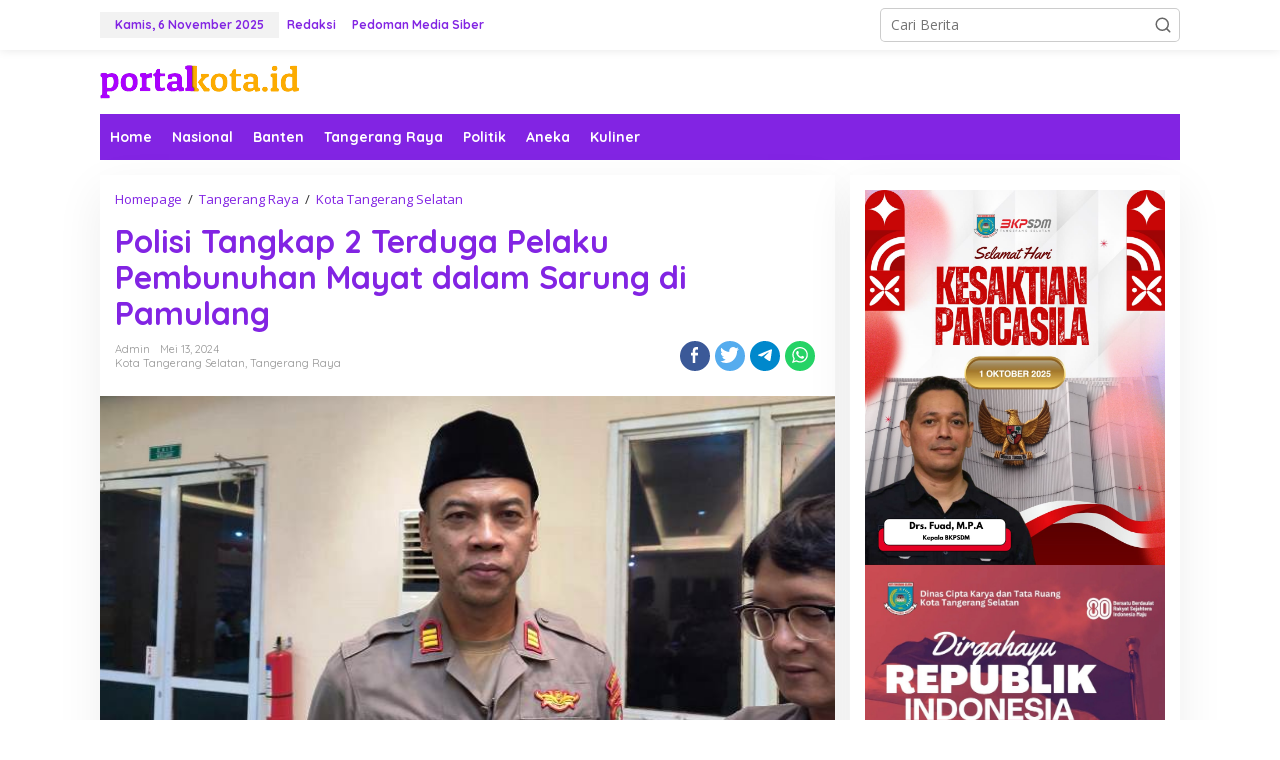

--- FILE ---
content_type: text/html; charset=UTF-8
request_url: https://portalkota.id/polisi-tangkap-2-terduga-pelaku-pembunuhan-mayat-dalam-sarung-di-pamulang/
body_size: 20074
content:
<!DOCTYPE html>
<html dir="ltr" lang="id" prefix="og: https://ogp.me/ns#">
<head itemscope="itemscope" itemtype="https://schema.org/WebSite">
<meta charset="UTF-8">
<meta name="viewport" content="width=device-width, initial-scale=1">
<link rel="profile" href="http://gmpg.org/xfn/11">

	<style>img:is([sizes="auto" i], [sizes^="auto," i]) { contain-intrinsic-size: 3000px 1500px }</style>
	
		<!-- All in One SEO 4.8.9 - aioseo.com -->
	<meta name="description" content="Portalkota-Kepolisian Resort Tangerang Selatan (Polres Tangsel) telah menangkap dua orang terduga pelaku pembunuhan mayat dalam sarung yang ditemukan di Perumahan Makadan, RT 004 RW 02, Benda Baru, Pamulang. “2 (orang terduga pelaku sudah diamankan, red),” ujar Kasi Humas Polres Tangsel, AKP Agil, ditulis Senin (13/5/2024). **Baca juga: Penemuan Mayat Diduga Korban Pembunuhan di Pamulang, Polisi:" />
	<meta name="robots" content="max-image-preview:large" />
	<meta name="author" content="admin"/>
	<link rel="canonical" href="https://portalkota.id/polisi-tangkap-2-terduga-pelaku-pembunuhan-mayat-dalam-sarung-di-pamulang/" />
	<meta name="generator" content="All in One SEO (AIOSEO) 4.8.9" />
		<meta property="og:locale" content="id_ID" />
		<meta property="og:site_name" content="portalkota.id -" />
		<meta property="og:type" content="article" />
		<meta property="og:title" content="Polisi Tangkap 2 Terduga Pelaku Pembunuhan Mayat dalam Sarung di Pamulang - portalkota.id" />
		<meta property="og:description" content="Portalkota-Kepolisian Resort Tangerang Selatan (Polres Tangsel) telah menangkap dua orang terduga pelaku pembunuhan mayat dalam sarung yang ditemukan di Perumahan Makadan, RT 004 RW 02, Benda Baru, Pamulang. “2 (orang terduga pelaku sudah diamankan, red),” ujar Kasi Humas Polres Tangsel, AKP Agil, ditulis Senin (13/5/2024). **Baca juga: Penemuan Mayat Diduga Korban Pembunuhan di Pamulang, Polisi:" />
		<meta property="og:url" content="https://portalkota.id/polisi-tangkap-2-terduga-pelaku-pembunuhan-mayat-dalam-sarung-di-pamulang/" />
		<meta property="article:published_time" content="2024-05-13T12:37:26+00:00" />
		<meta property="article:modified_time" content="2024-05-13T12:37:26+00:00" />
		<meta name="twitter:card" content="summary_large_image" />
		<meta name="twitter:title" content="Polisi Tangkap 2 Terduga Pelaku Pembunuhan Mayat dalam Sarung di Pamulang - portalkota.id" />
		<meta name="twitter:description" content="Portalkota-Kepolisian Resort Tangerang Selatan (Polres Tangsel) telah menangkap dua orang terduga pelaku pembunuhan mayat dalam sarung yang ditemukan di Perumahan Makadan, RT 004 RW 02, Benda Baru, Pamulang. “2 (orang terduga pelaku sudah diamankan, red),” ujar Kasi Humas Polres Tangsel, AKP Agil, ditulis Senin (13/5/2024). **Baca juga: Penemuan Mayat Diduga Korban Pembunuhan di Pamulang, Polisi:" />
		<script type="application/ld+json" class="aioseo-schema">
			{"@context":"https:\/\/schema.org","@graph":[{"@type":"BlogPosting","@id":"https:\/\/portalkota.id\/polisi-tangkap-2-terduga-pelaku-pembunuhan-mayat-dalam-sarung-di-pamulang\/#blogposting","name":"Polisi Tangkap 2 Terduga Pelaku Pembunuhan Mayat dalam Sarung di Pamulang - portalkota.id","headline":"Polisi Tangkap 2 Terduga Pelaku Pembunuhan Mayat dalam Sarung di Pamulang","author":{"@id":"https:\/\/portalkota.id\/author\/admin\/#author"},"publisher":{"@id":"https:\/\/portalkota.id\/#organization"},"image":{"@type":"ImageObject","url":"https:\/\/portalkota.id\/wp-content\/uploads\/2024\/05\/Kasi-Humas-Polres-Tangsel-AKP-Agil.eka_.jpeg","width":720,"height":405,"caption":"Kasi Humas Polres Tangsel, AKP Agil.(riski)"},"datePublished":"2024-05-13T19:37:26+07:00","dateModified":"2024-05-13T19:37:26+07:00","inLanguage":"id-ID","mainEntityOfPage":{"@id":"https:\/\/portalkota.id\/polisi-tangkap-2-terduga-pelaku-pembunuhan-mayat-dalam-sarung-di-pamulang\/#webpage"},"isPartOf":{"@id":"https:\/\/portalkota.id\/polisi-tangkap-2-terduga-pelaku-pembunuhan-mayat-dalam-sarung-di-pamulang\/#webpage"},"articleSection":"Kota Tangerang Selatan, Tangerang Raya, Mayat, Mayat dalam Sarung, Pamulang, pelaku, Polisi, Sarung, Tangerang Selatan, Tangsel"},{"@type":"BreadcrumbList","@id":"https:\/\/portalkota.id\/polisi-tangkap-2-terduga-pelaku-pembunuhan-mayat-dalam-sarung-di-pamulang\/#breadcrumblist","itemListElement":[{"@type":"ListItem","@id":"https:\/\/portalkota.id#listItem","position":1,"name":"Home","item":"https:\/\/portalkota.id","nextItem":{"@type":"ListItem","@id":"https:\/\/portalkota.id\/category\/tangerang-raya\/#listItem","name":"Tangerang Raya"}},{"@type":"ListItem","@id":"https:\/\/portalkota.id\/category\/tangerang-raya\/#listItem","position":2,"name":"Tangerang Raya","item":"https:\/\/portalkota.id\/category\/tangerang-raya\/","nextItem":{"@type":"ListItem","@id":"https:\/\/portalkota.id\/category\/tangerang-raya\/kota-tangerang-selatan\/#listItem","name":"Kota Tangerang Selatan"},"previousItem":{"@type":"ListItem","@id":"https:\/\/portalkota.id#listItem","name":"Home"}},{"@type":"ListItem","@id":"https:\/\/portalkota.id\/category\/tangerang-raya\/kota-tangerang-selatan\/#listItem","position":3,"name":"Kota Tangerang Selatan","item":"https:\/\/portalkota.id\/category\/tangerang-raya\/kota-tangerang-selatan\/","nextItem":{"@type":"ListItem","@id":"https:\/\/portalkota.id\/polisi-tangkap-2-terduga-pelaku-pembunuhan-mayat-dalam-sarung-di-pamulang\/#listItem","name":"Polisi Tangkap 2 Terduga Pelaku Pembunuhan Mayat dalam Sarung di Pamulang"},"previousItem":{"@type":"ListItem","@id":"https:\/\/portalkota.id\/category\/tangerang-raya\/#listItem","name":"Tangerang Raya"}},{"@type":"ListItem","@id":"https:\/\/portalkota.id\/polisi-tangkap-2-terduga-pelaku-pembunuhan-mayat-dalam-sarung-di-pamulang\/#listItem","position":4,"name":"Polisi Tangkap 2 Terduga Pelaku Pembunuhan Mayat dalam Sarung di Pamulang","previousItem":{"@type":"ListItem","@id":"https:\/\/portalkota.id\/category\/tangerang-raya\/kota-tangerang-selatan\/#listItem","name":"Kota Tangerang Selatan"}}]},{"@type":"Organization","@id":"https:\/\/portalkota.id\/#organization","name":"portalkota.id","url":"https:\/\/portalkota.id\/"},{"@type":"Person","@id":"https:\/\/portalkota.id\/author\/admin\/#author","url":"https:\/\/portalkota.id\/author\/admin\/","name":"admin","image":{"@type":"ImageObject","@id":"https:\/\/portalkota.id\/polisi-tangkap-2-terduga-pelaku-pembunuhan-mayat-dalam-sarung-di-pamulang\/#authorImage","url":"https:\/\/secure.gravatar.com\/avatar\/a294ef7e91c4207001e1736dcce0652871bada01796d9c3304159f855079fb5a?s=96&d=mm&r=g","width":96,"height":96,"caption":"admin"}},{"@type":"WebPage","@id":"https:\/\/portalkota.id\/polisi-tangkap-2-terduga-pelaku-pembunuhan-mayat-dalam-sarung-di-pamulang\/#webpage","url":"https:\/\/portalkota.id\/polisi-tangkap-2-terduga-pelaku-pembunuhan-mayat-dalam-sarung-di-pamulang\/","name":"Polisi Tangkap 2 Terduga Pelaku Pembunuhan Mayat dalam Sarung di Pamulang - portalkota.id","description":"Portalkota-Kepolisian Resort Tangerang Selatan (Polres Tangsel) telah menangkap dua orang terduga pelaku pembunuhan mayat dalam sarung yang ditemukan di Perumahan Makadan, RT 004 RW 02, Benda Baru, Pamulang. \u201c2 (orang terduga pelaku sudah diamankan, red),\u201d ujar Kasi Humas Polres Tangsel, AKP Agil, ditulis Senin (13\/5\/2024). **Baca juga: Penemuan Mayat Diduga Korban Pembunuhan di Pamulang, Polisi:","inLanguage":"id-ID","isPartOf":{"@id":"https:\/\/portalkota.id\/#website"},"breadcrumb":{"@id":"https:\/\/portalkota.id\/polisi-tangkap-2-terduga-pelaku-pembunuhan-mayat-dalam-sarung-di-pamulang\/#breadcrumblist"},"author":{"@id":"https:\/\/portalkota.id\/author\/admin\/#author"},"creator":{"@id":"https:\/\/portalkota.id\/author\/admin\/#author"},"image":{"@type":"ImageObject","url":"https:\/\/portalkota.id\/wp-content\/uploads\/2024\/05\/Kasi-Humas-Polres-Tangsel-AKP-Agil.eka_.jpeg","@id":"https:\/\/portalkota.id\/polisi-tangkap-2-terduga-pelaku-pembunuhan-mayat-dalam-sarung-di-pamulang\/#mainImage","width":720,"height":405,"caption":"Kasi Humas Polres Tangsel, AKP Agil.(riski)"},"primaryImageOfPage":{"@id":"https:\/\/portalkota.id\/polisi-tangkap-2-terduga-pelaku-pembunuhan-mayat-dalam-sarung-di-pamulang\/#mainImage"},"datePublished":"2024-05-13T19:37:26+07:00","dateModified":"2024-05-13T19:37:26+07:00"},{"@type":"WebSite","@id":"https:\/\/portalkota.id\/#website","url":"https:\/\/portalkota.id\/","name":"portalkota.id","inLanguage":"id-ID","publisher":{"@id":"https:\/\/portalkota.id\/#organization"}}]}
		</script>
		<!-- All in One SEO -->


	<!-- This site is optimized with the Yoast SEO plugin v26.3 - https://yoast.com/wordpress/plugins/seo/ -->
	<title>Polisi Tangkap 2 Terduga Pelaku Pembunuhan Mayat dalam Sarung di Pamulang - portalkota.id</title>
	<link rel="canonical" href="https://portalkota.id/polisi-tangkap-2-terduga-pelaku-pembunuhan-mayat-dalam-sarung-di-pamulang/" />
	<meta property="og:locale" content="id_ID" />
	<meta property="og:type" content="article" />
	<meta property="og:title" content="Polisi Tangkap 2 Terduga Pelaku Pembunuhan Mayat dalam Sarung di Pamulang - portalkota.id" />
	<meta property="og:description" content="Portalkota-Kepolisian Resort Tangerang Selatan (Polres Tangsel) telah menangkap dua orang terduga pelaku" />
	<meta property="og:url" content="https://portalkota.id/polisi-tangkap-2-terduga-pelaku-pembunuhan-mayat-dalam-sarung-di-pamulang/" />
	<meta property="og:site_name" content="portalkota.id" />
	<meta property="article:published_time" content="2024-05-13T12:37:26+00:00" />
	<meta property="og:image" content="https://portalkota.id/wp-content/uploads/2024/05/Kasi-Humas-Polres-Tangsel-AKP-Agil.eka_.jpeg" />
	<meta property="og:image:width" content="720" />
	<meta property="og:image:height" content="405" />
	<meta property="og:image:type" content="image/jpeg" />
	<meta name="author" content="admin" />
	<meta name="twitter:card" content="summary_large_image" />
	<meta name="twitter:label1" content="Ditulis oleh" />
	<meta name="twitter:data1" content="admin" />
	<meta name="twitter:label2" content="Estimasi waktu membaca" />
	<meta name="twitter:data2" content="1 menit" />
	<script type="application/ld+json" class="yoast-schema-graph">{"@context":"https://schema.org","@graph":[{"@type":"WebPage","@id":"https://portalkota.id/polisi-tangkap-2-terduga-pelaku-pembunuhan-mayat-dalam-sarung-di-pamulang/","url":"https://portalkota.id/polisi-tangkap-2-terduga-pelaku-pembunuhan-mayat-dalam-sarung-di-pamulang/","name":"Polisi Tangkap 2 Terduga Pelaku Pembunuhan Mayat dalam Sarung di Pamulang - portalkota.id","isPartOf":{"@id":"https://portalkota.id/#website"},"primaryImageOfPage":{"@id":"https://portalkota.id/polisi-tangkap-2-terduga-pelaku-pembunuhan-mayat-dalam-sarung-di-pamulang/#primaryimage"},"image":{"@id":"https://portalkota.id/polisi-tangkap-2-terduga-pelaku-pembunuhan-mayat-dalam-sarung-di-pamulang/#primaryimage"},"thumbnailUrl":"https://portalkota.id/wp-content/uploads/2024/05/Kasi-Humas-Polres-Tangsel-AKP-Agil.eka_.jpeg","datePublished":"2024-05-13T12:37:26+00:00","author":{"@id":"https://portalkota.id/#/schema/person/4d69a6f5669c0bc7f0ca1780015d5c34"},"breadcrumb":{"@id":"https://portalkota.id/polisi-tangkap-2-terduga-pelaku-pembunuhan-mayat-dalam-sarung-di-pamulang/#breadcrumb"},"inLanguage":"id","potentialAction":[{"@type":"ReadAction","target":["https://portalkota.id/polisi-tangkap-2-terduga-pelaku-pembunuhan-mayat-dalam-sarung-di-pamulang/"]}]},{"@type":"ImageObject","inLanguage":"id","@id":"https://portalkota.id/polisi-tangkap-2-terduga-pelaku-pembunuhan-mayat-dalam-sarung-di-pamulang/#primaryimage","url":"https://portalkota.id/wp-content/uploads/2024/05/Kasi-Humas-Polres-Tangsel-AKP-Agil.eka_.jpeg","contentUrl":"https://portalkota.id/wp-content/uploads/2024/05/Kasi-Humas-Polres-Tangsel-AKP-Agil.eka_.jpeg","width":720,"height":405,"caption":"Kasi Humas Polres Tangsel, AKP Agil.(riski)"},{"@type":"BreadcrumbList","@id":"https://portalkota.id/polisi-tangkap-2-terduga-pelaku-pembunuhan-mayat-dalam-sarung-di-pamulang/#breadcrumb","itemListElement":[{"@type":"ListItem","position":1,"name":"Home","item":"https://portalkota.id/"},{"@type":"ListItem","position":2,"name":"Polisi Tangkap 2 Terduga Pelaku Pembunuhan Mayat dalam Sarung di Pamulang"}]},{"@type":"WebSite","@id":"https://portalkota.id/#website","url":"https://portalkota.id/","name":"portalkota.id","description":"","potentialAction":[{"@type":"SearchAction","target":{"@type":"EntryPoint","urlTemplate":"https://portalkota.id/?s={search_term_string}"},"query-input":{"@type":"PropertyValueSpecification","valueRequired":true,"valueName":"search_term_string"}}],"inLanguage":"id"},{"@type":"Person","@id":"https://portalkota.id/#/schema/person/4d69a6f5669c0bc7f0ca1780015d5c34","name":"admin","image":{"@type":"ImageObject","inLanguage":"id","@id":"https://portalkota.id/#/schema/person/image/","url":"https://secure.gravatar.com/avatar/a294ef7e91c4207001e1736dcce0652871bada01796d9c3304159f855079fb5a?s=96&d=mm&r=g","contentUrl":"https://secure.gravatar.com/avatar/a294ef7e91c4207001e1736dcce0652871bada01796d9c3304159f855079fb5a?s=96&d=mm&r=g","caption":"admin"},"sameAs":["http://portalkota.id"],"url":"https://portalkota.id/author/admin/"}]}</script>
	<!-- / Yoast SEO plugin. -->


<link rel='dns-prefetch' href='//www.googletagmanager.com' />
<link rel='dns-prefetch' href='//fonts.googleapis.com' />
<link rel="alternate" type="application/rss+xml" title="portalkota.id &raquo; Feed" href="https://portalkota.id/feed/" />
<link rel="alternate" type="application/rss+xml" title="portalkota.id &raquo; Umpan Komentar" href="https://portalkota.id/comments/feed/" />
<link rel="alternate" type="application/rss+xml" title="portalkota.id &raquo; Polisi Tangkap 2 Terduga Pelaku Pembunuhan Mayat dalam Sarung di Pamulang Umpan Komentar" href="https://portalkota.id/polisi-tangkap-2-terduga-pelaku-pembunuhan-mayat-dalam-sarung-di-pamulang/feed/" />
		<!-- This site uses the Google Analytics by ExactMetrics plugin v8.9.0 - Using Analytics tracking - https://www.exactmetrics.com/ -->
							<script src="//www.googletagmanager.com/gtag/js?id=G-X2QFDC8VN2"  data-cfasync="false" data-wpfc-render="false" type="text/javascript" async></script>
			<script data-cfasync="false" data-wpfc-render="false" type="text/javascript">
				var em_version = '8.9.0';
				var em_track_user = true;
				var em_no_track_reason = '';
								var ExactMetricsDefaultLocations = {"page_location":"https:\/\/portalkota.id\/polisi-tangkap-2-terduga-pelaku-pembunuhan-mayat-dalam-sarung-di-pamulang\/"};
								if ( typeof ExactMetricsPrivacyGuardFilter === 'function' ) {
					var ExactMetricsLocations = (typeof ExactMetricsExcludeQuery === 'object') ? ExactMetricsPrivacyGuardFilter( ExactMetricsExcludeQuery ) : ExactMetricsPrivacyGuardFilter( ExactMetricsDefaultLocations );
				} else {
					var ExactMetricsLocations = (typeof ExactMetricsExcludeQuery === 'object') ? ExactMetricsExcludeQuery : ExactMetricsDefaultLocations;
				}

								var disableStrs = [
										'ga-disable-G-X2QFDC8VN2',
									];

				/* Function to detect opted out users */
				function __gtagTrackerIsOptedOut() {
					for (var index = 0; index < disableStrs.length; index++) {
						if (document.cookie.indexOf(disableStrs[index] + '=true') > -1) {
							return true;
						}
					}

					return false;
				}

				/* Disable tracking if the opt-out cookie exists. */
				if (__gtagTrackerIsOptedOut()) {
					for (var index = 0; index < disableStrs.length; index++) {
						window[disableStrs[index]] = true;
					}
				}

				/* Opt-out function */
				function __gtagTrackerOptout() {
					for (var index = 0; index < disableStrs.length; index++) {
						document.cookie = disableStrs[index] + '=true; expires=Thu, 31 Dec 2099 23:59:59 UTC; path=/';
						window[disableStrs[index]] = true;
					}
				}

				if ('undefined' === typeof gaOptout) {
					function gaOptout() {
						__gtagTrackerOptout();
					}
				}
								window.dataLayer = window.dataLayer || [];

				window.ExactMetricsDualTracker = {
					helpers: {},
					trackers: {},
				};
				if (em_track_user) {
					function __gtagDataLayer() {
						dataLayer.push(arguments);
					}

					function __gtagTracker(type, name, parameters) {
						if (!parameters) {
							parameters = {};
						}

						if (parameters.send_to) {
							__gtagDataLayer.apply(null, arguments);
							return;
						}

						if (type === 'event') {
														parameters.send_to = exactmetrics_frontend.v4_id;
							var hookName = name;
							if (typeof parameters['event_category'] !== 'undefined') {
								hookName = parameters['event_category'] + ':' + name;
							}

							if (typeof ExactMetricsDualTracker.trackers[hookName] !== 'undefined') {
								ExactMetricsDualTracker.trackers[hookName](parameters);
							} else {
								__gtagDataLayer('event', name, parameters);
							}
							
						} else {
							__gtagDataLayer.apply(null, arguments);
						}
					}

					__gtagTracker('js', new Date());
					__gtagTracker('set', {
						'developer_id.dNDMyYj': true,
											});
					if ( ExactMetricsLocations.page_location ) {
						__gtagTracker('set', ExactMetricsLocations);
					}
										__gtagTracker('config', 'G-X2QFDC8VN2', {"forceSSL":"true","link_attribution":"true"} );
										window.gtag = __gtagTracker;										(function () {
						/* https://developers.google.com/analytics/devguides/collection/analyticsjs/ */
						/* ga and __gaTracker compatibility shim. */
						var noopfn = function () {
							return null;
						};
						var newtracker = function () {
							return new Tracker();
						};
						var Tracker = function () {
							return null;
						};
						var p = Tracker.prototype;
						p.get = noopfn;
						p.set = noopfn;
						p.send = function () {
							var args = Array.prototype.slice.call(arguments);
							args.unshift('send');
							__gaTracker.apply(null, args);
						};
						var __gaTracker = function () {
							var len = arguments.length;
							if (len === 0) {
								return;
							}
							var f = arguments[len - 1];
							if (typeof f !== 'object' || f === null || typeof f.hitCallback !== 'function') {
								if ('send' === arguments[0]) {
									var hitConverted, hitObject = false, action;
									if ('event' === arguments[1]) {
										if ('undefined' !== typeof arguments[3]) {
											hitObject = {
												'eventAction': arguments[3],
												'eventCategory': arguments[2],
												'eventLabel': arguments[4],
												'value': arguments[5] ? arguments[5] : 1,
											}
										}
									}
									if ('pageview' === arguments[1]) {
										if ('undefined' !== typeof arguments[2]) {
											hitObject = {
												'eventAction': 'page_view',
												'page_path': arguments[2],
											}
										}
									}
									if (typeof arguments[2] === 'object') {
										hitObject = arguments[2];
									}
									if (typeof arguments[5] === 'object') {
										Object.assign(hitObject, arguments[5]);
									}
									if ('undefined' !== typeof arguments[1].hitType) {
										hitObject = arguments[1];
										if ('pageview' === hitObject.hitType) {
											hitObject.eventAction = 'page_view';
										}
									}
									if (hitObject) {
										action = 'timing' === arguments[1].hitType ? 'timing_complete' : hitObject.eventAction;
										hitConverted = mapArgs(hitObject);
										__gtagTracker('event', action, hitConverted);
									}
								}
								return;
							}

							function mapArgs(args) {
								var arg, hit = {};
								var gaMap = {
									'eventCategory': 'event_category',
									'eventAction': 'event_action',
									'eventLabel': 'event_label',
									'eventValue': 'event_value',
									'nonInteraction': 'non_interaction',
									'timingCategory': 'event_category',
									'timingVar': 'name',
									'timingValue': 'value',
									'timingLabel': 'event_label',
									'page': 'page_path',
									'location': 'page_location',
									'title': 'page_title',
									'referrer' : 'page_referrer',
								};
								for (arg in args) {
																		if (!(!args.hasOwnProperty(arg) || !gaMap.hasOwnProperty(arg))) {
										hit[gaMap[arg]] = args[arg];
									} else {
										hit[arg] = args[arg];
									}
								}
								return hit;
							}

							try {
								f.hitCallback();
							} catch (ex) {
							}
						};
						__gaTracker.create = newtracker;
						__gaTracker.getByName = newtracker;
						__gaTracker.getAll = function () {
							return [];
						};
						__gaTracker.remove = noopfn;
						__gaTracker.loaded = true;
						window['__gaTracker'] = __gaTracker;
					})();
									} else {
										console.log("");
					(function () {
						function __gtagTracker() {
							return null;
						}

						window['__gtagTracker'] = __gtagTracker;
						window['gtag'] = __gtagTracker;
					})();
									}
			</script>
			
							<!-- / Google Analytics by ExactMetrics -->
		<script type="text/javascript">
/* <![CDATA[ */
window._wpemojiSettings = {"baseUrl":"https:\/\/s.w.org\/images\/core\/emoji\/16.0.1\/72x72\/","ext":".png","svgUrl":"https:\/\/s.w.org\/images\/core\/emoji\/16.0.1\/svg\/","svgExt":".svg","source":{"concatemoji":"https:\/\/portalkota.id\/wp-includes\/js\/wp-emoji-release.min.js?ver=6.8.3"}};
/*! This file is auto-generated */
!function(s,n){var o,i,e;function c(e){try{var t={supportTests:e,timestamp:(new Date).valueOf()};sessionStorage.setItem(o,JSON.stringify(t))}catch(e){}}function p(e,t,n){e.clearRect(0,0,e.canvas.width,e.canvas.height),e.fillText(t,0,0);var t=new Uint32Array(e.getImageData(0,0,e.canvas.width,e.canvas.height).data),a=(e.clearRect(0,0,e.canvas.width,e.canvas.height),e.fillText(n,0,0),new Uint32Array(e.getImageData(0,0,e.canvas.width,e.canvas.height).data));return t.every(function(e,t){return e===a[t]})}function u(e,t){e.clearRect(0,0,e.canvas.width,e.canvas.height),e.fillText(t,0,0);for(var n=e.getImageData(16,16,1,1),a=0;a<n.data.length;a++)if(0!==n.data[a])return!1;return!0}function f(e,t,n,a){switch(t){case"flag":return n(e,"\ud83c\udff3\ufe0f\u200d\u26a7\ufe0f","\ud83c\udff3\ufe0f\u200b\u26a7\ufe0f")?!1:!n(e,"\ud83c\udde8\ud83c\uddf6","\ud83c\udde8\u200b\ud83c\uddf6")&&!n(e,"\ud83c\udff4\udb40\udc67\udb40\udc62\udb40\udc65\udb40\udc6e\udb40\udc67\udb40\udc7f","\ud83c\udff4\u200b\udb40\udc67\u200b\udb40\udc62\u200b\udb40\udc65\u200b\udb40\udc6e\u200b\udb40\udc67\u200b\udb40\udc7f");case"emoji":return!a(e,"\ud83e\udedf")}return!1}function g(e,t,n,a){var r="undefined"!=typeof WorkerGlobalScope&&self instanceof WorkerGlobalScope?new OffscreenCanvas(300,150):s.createElement("canvas"),o=r.getContext("2d",{willReadFrequently:!0}),i=(o.textBaseline="top",o.font="600 32px Arial",{});return e.forEach(function(e){i[e]=t(o,e,n,a)}),i}function t(e){var t=s.createElement("script");t.src=e,t.defer=!0,s.head.appendChild(t)}"undefined"!=typeof Promise&&(o="wpEmojiSettingsSupports",i=["flag","emoji"],n.supports={everything:!0,everythingExceptFlag:!0},e=new Promise(function(e){s.addEventListener("DOMContentLoaded",e,{once:!0})}),new Promise(function(t){var n=function(){try{var e=JSON.parse(sessionStorage.getItem(o));if("object"==typeof e&&"number"==typeof e.timestamp&&(new Date).valueOf()<e.timestamp+604800&&"object"==typeof e.supportTests)return e.supportTests}catch(e){}return null}();if(!n){if("undefined"!=typeof Worker&&"undefined"!=typeof OffscreenCanvas&&"undefined"!=typeof URL&&URL.createObjectURL&&"undefined"!=typeof Blob)try{var e="postMessage("+g.toString()+"("+[JSON.stringify(i),f.toString(),p.toString(),u.toString()].join(",")+"));",a=new Blob([e],{type:"text/javascript"}),r=new Worker(URL.createObjectURL(a),{name:"wpTestEmojiSupports"});return void(r.onmessage=function(e){c(n=e.data),r.terminate(),t(n)})}catch(e){}c(n=g(i,f,p,u))}t(n)}).then(function(e){for(var t in e)n.supports[t]=e[t],n.supports.everything=n.supports.everything&&n.supports[t],"flag"!==t&&(n.supports.everythingExceptFlag=n.supports.everythingExceptFlag&&n.supports[t]);n.supports.everythingExceptFlag=n.supports.everythingExceptFlag&&!n.supports.flag,n.DOMReady=!1,n.readyCallback=function(){n.DOMReady=!0}}).then(function(){return e}).then(function(){var e;n.supports.everything||(n.readyCallback(),(e=n.source||{}).concatemoji?t(e.concatemoji):e.wpemoji&&e.twemoji&&(t(e.twemoji),t(e.wpemoji)))}))}((window,document),window._wpemojiSettings);
/* ]]> */
</script>

<style id='wp-emoji-styles-inline-css' type='text/css'>

	img.wp-smiley, img.emoji {
		display: inline !important;
		border: none !important;
		box-shadow: none !important;
		height: 1em !important;
		width: 1em !important;
		margin: 0 0.07em !important;
		vertical-align: -0.1em !important;
		background: none !important;
		padding: 0 !important;
	}
</style>
<link rel='stylesheet' id='gn-frontend-gnfollow-style-css' href='https://portalkota.id/wp-content/plugins/gn-publisher/assets/css/gn-frontend-gnfollow.min.css?ver=1.5.24' type='text/css' media='all' />
<link rel='stylesheet' id='newkarma-core-css' href='https://portalkota.id/wp-content/plugins/newkarma-core/css/newkarma-core.css?ver=2.0.5' type='text/css' media='all' />
<link rel='stylesheet' id='newkarma-fonts-css' href='https://fonts.googleapis.com/css?family=Quicksand%3Aregular%2C700%2C300%7COpen+Sans%3Aregular%2Citalic%2C700%2C600%2C300%26subset%3Dlatin%2C&#038;ver=2.0.4' type='text/css' media='all' />
<link rel='stylesheet' id='newkarma-style-css' href='https://portalkota.id/wp-content/themes/newkarma/style.css?ver=2.0.4' type='text/css' media='all' />
<style id='newkarma-style-inline-css' type='text/css'>
body{color:#323233;font-family:"Open Sans","Helvetica", Arial;font-weight:500;font-size:14px;}h1.entry-title{color:#8224e3;}kbd,a.button,button,.button,button.button,input[type="button"],input[type="reset"],input[type="submit"],.tagcloud a,.tagcloud ul,.prevnextpost-links a .prevnextpost,.page-links .page-link-number,ul.page-numbers li span.page-numbers,.sidr,#navigationamp,.gmr_widget_content ul.gmr-tabs,.index-page-numbers,.cat-links-bg{background-color:#8224e3;}blockquote,a.button,button,.button,button.button,input[type="button"],input[type="reset"],input[type="submit"],.gmr-theme div.sharedaddy h3.sd-title:before,.gmr_widget_content ul.gmr-tabs li a,.bypostauthor > .comment-body{border-color:#8224e3;}.gmr-meta-topic a,.newkarma-rp-widget .rp-number,.gmr-owl-carousel .gmr-slide-topic a,.tab-comment-number{color:#fe8917;}.page-title span,h3.comment-reply-title,.widget-title span,.gmr_widget_content ul.gmr-tabs li a.js-tabs__title-active{border-color:#fe8917;}.gmr-menuwrap #primary-menu > li > a:hover,.gmr-menuwrap #primary-menu > li.page_item_has_children:hover > a,.gmr-menuwrap #primary-menu > li.menu-item-has-children:hover > a,.gmr-mainmenu #primary-menu > li:hover > a,.gmr-mainmenu #primary-menu > .current-menu-item > a,.gmr-mainmenu #primary-menu > .current-menu-ancestor > a,.gmr-mainmenu #primary-menu > .current_page_item > a,.gmr-mainmenu #primary-menu > .current_page_ancestor > a{box-shadow:inset 0px -5px 0px 0px#fe8917;}.tab-content .newkarma-rp-widget .rp-number,.owl-theme .owl-controls .owl-page.active span{background-color:#fe8917;}a{color:#8224e3;}a:hover,a:focus,a:active{color:#dd3333;}.site-title a{color:#8224e3;}.site-description{color:#999999;}.gmr-menuwrap,.gmr-sticky .top-header.sticky-menu,.gmr-mainmenu #primary-menu .sub-menu,.gmr-mainmenu #primary-menu .children{background-color:#8224e3;}#gmr-responsive-menu,.gmr-mainmenu #primary-menu > li > a,.gmr-mainmenu #primary-menu .sub-menu a,.gmr-mainmenu #primary-menu .children a,.sidr ul li ul li a,.sidr ul li a,#navigationamp ul li ul li a,#navigationamp ul li a{color:#ffffff;}.gmr-mainmenu #primary-menu > li.menu-border > a span,.gmr-mainmenu #primary-menu > li.page_item_has_children > a:after,.gmr-mainmenu #primary-menu > li.menu-item-has-children > a:after,.gmr-mainmenu #primary-menu .sub-menu > li.page_item_has_children > a:after,.gmr-mainmenu #primary-menu .sub-menu > li.menu-item-has-children > a:after,.gmr-mainmenu #primary-menu .children > li.page_item_has_children > a:after,.gmr-mainmenu #primary-menu .children > li.menu-item-has-children > a:after{border-color:#ffffff;}#gmr-responsive-menu:hover,.gmr-mainmenu #primary-menu > li:hover > a,.gmr-mainmenu #primary-menu .current-menu-item > a,.gmr-mainmenu #primary-menu .current-menu-ancestor > a,.gmr-mainmenu #primary-menu .current_page_item > a,.gmr-mainmenu #primary-menu .current_page_ancestor > a,.sidr ul li ul li a:hover,.sidr ul li a:hover{color:#ffffff;}.gmr-mainmenu #primary-menu > li.menu-border:hover > a span,.gmr-mainmenu #primary-menu > li.menu-border.current-menu-item > a span,.gmr-mainmenu #primary-menu > li.menu-border.current-menu-ancestor > a span,.gmr-mainmenu #primary-menu > li.menu-border.current_page_item > a span,.gmr-mainmenu #primary-menu > li.menu-border.current_page_ancestor > a span,.gmr-mainmenu #primary-menu > li.page_item_has_children:hover > a:after,.gmr-mainmenu #primary-menu > li.menu-item-has-children:hover > a:after{border-color:#ffffff;}.gmr-mainmenu #primary-menu > li:hover > a,.gmr-mainmenu #primary-menu .current-menu-item > a,.gmr-mainmenu #primary-menu .current-menu-ancestor > a,.gmr-mainmenu #primary-menu .current_page_item > a,.gmr-mainmenu #primary-menu .current_page_ancestor > a{background-color:#8224e3;}.gmr-secondmenuwrap,.gmr-secondmenu #primary-menu .sub-menu,.gmr-secondmenu #primary-menu .children{background-color:#ffffff;}.gmr-secondmenu #primary-menu > li > a,.gmr-secondmenu #primary-menu .sub-menu a,.gmr-secondmenu #primary-menu .children a{color:#444444;}.gmr-secondmenu #primary-menu > li.page_item_has_children > a:after,.gmr-secondmenu #primary-menu > li.menu-item-has-children > a:after,.gmr-secondmenu #primary-menu .sub-menu > li.page_item_has_children > a:after,.gmr-secondmenu #primary-menu .sub-menu > li.menu-item-has-children > a:after,.gmr-secondmenu #primary-menu .children > li.page_item_has_children > a:after,.gmr-secondmenu #primary-menu .children > li.menu-item-has-children > a:after{border-color:#444444;}.gmr-topnavwrap{background-color:#ffffff;}#gmr-topnavresponsive-menu svg,.gmr-topnavmenu #primary-menu > li > a,.gmr-top-date,.search-trigger .gmr-icon{color:#8224e3;}.gmr-topnavmenu #primary-menu > li.menu-border > a span,.gmr-topnavmenu #primary-menu > li.page_item_has_children > a:after,.gmr-topnavmenu #primary-menu > li.menu-item-has-children > a:after,.gmr-topnavmenu #primary-menu .sub-menu > li.page_item_has_children > a:after,.gmr-topnavmenu #primary-menu .sub-menu > li.menu-item-has-children > a:after,.gmr-topnavmenu #primary-menu .children > li.page_item_has_children > a:after,.gmr-topnavmenu #primary-menu .children > li.menu-item-has-children > a:after{border-color:#8224e3;}#gmr-topnavresponsive-menu:hover,.gmr-topnavmenu #primary-menu > li:hover > a,.gmr-topnavmenu #primary-menu .current-menu-item > a,.gmr-topnavmenu #primary-menu .current-menu-ancestor > a,.gmr-topnavmenu #primary-menu .current_page_item > a,.gmr-topnavmenu #primary-menu .current_page_ancestor > a,.gmr-social-icon ul > li > a:hover{color:#ff0000;}.gmr-topnavmenu #primary-menu > li.menu-border:hover > a span,.gmr-topnavmenu #primary-menu > li.menu-border.current-menu-item > a span,.gmr-topnavmenu #primary-menu > li.menu-border.current-menu-ancestor > a span,.gmr-topnavmenu #primary-menu > li.menu-border.current_page_item > a span,.gmr-topnavmenu #primary-menu > li.menu-border.current_page_ancestor > a span,.gmr-topnavmenu #primary-menu > li.page_item_has_children:hover > a:after,.gmr-topnavmenu #primary-menu > li.menu-item-has-children:hover > a:after{border-color:#ff0000;}.gmr-owl-carousel .gmr-slide-title a{color:#ffffff;}.gmr-owl-carousel .item:hover .gmr-slide-title a{color:#cccccc;}.site-main-single{background-color:#ffffff;}.gmr-related-infinite .view-more-button:hover{color:#ffffff;}.site-main-archive{background-color:#ffffff;}ul.page-numbers li span.page-numbers{color:#ffffff;}.site-main-archive,a.read-more{color:#323233;}.site-main-archive h2.entry-title a,.site-main-archive .gmr-ajax-text{color:#000000;}.site-main-archive .gmr-archive:hover h2.entry-title a{color:#e54e2c;}.gmr-focus-news.gmr-focus-gallery h2.entry-title a,.item .gmr-slide-title a,.newkarma-rp-widget .gmr-rp-bigthumbnail .gmr-rp-bigthumb-content .title-bigthumb{color:#ffffff;}.gmr-focus-news.gmr-focus-gallery:hover h2.entry-title a,.item:hover .gmr-slide-title a,.newkarma-rp-widget .gmr-rp-bigthumbnail:hover .gmr-rp-bigthumb-content .title-bigthumb{color:#ffff00;}h1,h2,h3,h4,h5,h6,.heading-font,.menu,.rp-title,.rsswidget,.gmr-metacontent,.gmr-metacontent-single,.gmr-ajax-text,.view-more-button,ul.single-social-icon li.social-text,.page-links,.gmr-top-date,ul.page-numbers li{font-family:"Quicksand","Helvetica", Arial;}.entry-content-single{font-size:16px;}h1{font-size:30px;}h2{font-size:26px;}h3{font-size:24px;}h4{font-size:22px;}h5{font-size:20px;}h6{font-size:18px;}.site-footer{background-color:#ffffff;color:#000000;}ul.footer-social-icon li a{color:#000000;}ul.footer-social-icon li a,.footer-content{border-color:#000000;}ul.footer-social-icon li a:hover{color:#eeee22;border-color:#eeee22;}.site-footer a{color:#000000;}.site-footer a:hover{color:#eeee22;}
</style>
<script type="text/javascript" src="https://portalkota.id/wp-content/plugins/google-analytics-dashboard-for-wp/assets/js/frontend-gtag.min.js?ver=8.9.0" id="exactmetrics-frontend-script-js" async="async" data-wp-strategy="async"></script>
<script data-cfasync="false" data-wpfc-render="false" type="text/javascript" id='exactmetrics-frontend-script-js-extra'>/* <![CDATA[ */
var exactmetrics_frontend = {"js_events_tracking":"true","download_extensions":"doc,pdf,ppt,zip,xls,docx,pptx,xlsx","inbound_paths":"[{\"path\":\"\\\/go\\\/\",\"label\":\"affiliate\"},{\"path\":\"\\\/recommend\\\/\",\"label\":\"affiliate\"}]","home_url":"https:\/\/portalkota.id","hash_tracking":"false","v4_id":"G-X2QFDC8VN2"};/* ]]> */
</script>

<!-- Potongan tag Google (gtag.js) ditambahkan oleh Site Kit -->
<!-- Snippet Google Analytics telah ditambahkan oleh Site Kit -->
<script type="text/javascript" src="https://www.googletagmanager.com/gtag/js?id=G-X2QFDC8VN2" id="google_gtagjs-js" async></script>
<script type="text/javascript" id="google_gtagjs-js-after">
/* <![CDATA[ */
window.dataLayer = window.dataLayer || [];function gtag(){dataLayer.push(arguments);}
gtag("set","linker",{"domains":["portalkota.id"]});
gtag("js", new Date());
gtag("set", "developer_id.dZTNiMT", true);
gtag("config", "G-X2QFDC8VN2");
/* ]]> */
</script>
<link rel="https://api.w.org/" href="https://portalkota.id/wp-json/" /><link rel="alternate" title="JSON" type="application/json" href="https://portalkota.id/wp-json/wp/v2/posts/9742" /><link rel="EditURI" type="application/rsd+xml" title="RSD" href="https://portalkota.id/xmlrpc.php?rsd" />
<meta name="generator" content="WordPress 6.8.3" />
<link rel='shortlink' href='https://portalkota.id/?p=9742' />
<link rel="alternate" title="oEmbed (JSON)" type="application/json+oembed" href="https://portalkota.id/wp-json/oembed/1.0/embed?url=https%3A%2F%2Fportalkota.id%2Fpolisi-tangkap-2-terduga-pelaku-pembunuhan-mayat-dalam-sarung-di-pamulang%2F" />
<link rel="alternate" title="oEmbed (XML)" type="text/xml+oembed" href="https://portalkota.id/wp-json/oembed/1.0/embed?url=https%3A%2F%2Fportalkota.id%2Fpolisi-tangkap-2-terduga-pelaku-pembunuhan-mayat-dalam-sarung-di-pamulang%2F&#038;format=xml" />
<meta name="generator" content="Site Kit by Google 1.165.0" /><link rel="pingback" href="https://portalkota.id/xmlrpc.php"><style type="text/css" id="custom-background-css">
body.custom-background { background-color: #ffffff; }
</style>
	<link rel="icon" href="https://portalkota.id/wp-content/uploads/2023/10/cropped-PK-removebg-preview-90x90.png" sizes="32x32" />
<link rel="icon" href="https://portalkota.id/wp-content/uploads/2023/10/cropped-PK-removebg-preview.png" sizes="192x192" />
<link rel="apple-touch-icon" href="https://portalkota.id/wp-content/uploads/2023/10/cropped-PK-removebg-preview.png" />
<meta name="msapplication-TileImage" content="https://portalkota.id/wp-content/uploads/2023/10/cropped-PK-removebg-preview.png" />
</head>

<body class="wp-singular post-template-default single single-post postid-9742 single-format-standard custom-background wp-theme-newkarma gmr-theme gmr-sticky group-blog" itemscope="itemscope" itemtype="https://schema.org/WebPage">

<a class="skip-link screen-reader-text" href="#main">Lewati ke konten</a>


<div class="gmr-topnavwrap clearfix">
	<div class="container-topnav">
		<div class="list-flex">
								<div class="row-flex gmr-table-date">
						<span class="gmr-top-date" data-lang="id"></span>
					</div>
					
			<div class="row-flex gmr-table-menu">
								<a id="gmr-topnavresponsive-menu" href="#menus" title="Menus" rel="nofollow"><svg xmlns="http://www.w3.org/2000/svg" xmlns:xlink="http://www.w3.org/1999/xlink" aria-hidden="true" role="img" width="1em" height="1em" preserveAspectRatio="xMidYMid meet" viewBox="0 0 24 24"><path d="M4 6h16v2H4zm0 5h16v2H4zm0 5h16v2H4z" fill="currentColor"/></svg></a>
				<div class="close-topnavmenu-wrap"><a id="close-topnavmenu-button" rel="nofollow" href="#"><svg xmlns="http://www.w3.org/2000/svg" xmlns:xlink="http://www.w3.org/1999/xlink" aria-hidden="true" role="img" width="1em" height="1em" preserveAspectRatio="xMidYMid meet" viewBox="0 0 1024 1024"><path d="M685.4 354.8c0-4.4-3.6-8-8-8l-66 .3L512 465.6l-99.3-118.4l-66.1-.3c-4.4 0-8 3.5-8 8c0 1.9.7 3.7 1.9 5.2l130.1 155L340.5 670a8.32 8.32 0 0 0-1.9 5.2c0 4.4 3.6 8 8 8l66.1-.3L512 564.4l99.3 118.4l66 .3c4.4 0 8-3.5 8-8c0-1.9-.7-3.7-1.9-5.2L553.5 515l130.1-155c1.2-1.4 1.8-3.3 1.8-5.2z" fill="currentColor"/><path d="M512 65C264.6 65 64 265.6 64 513s200.6 448 448 448s448-200.6 448-448S759.4 65 512 65zm0 820c-205.4 0-372-166.6-372-372s166.6-372 372-372s372 166.6 372 372s-166.6 372-372 372z" fill="currentColor"/></svg></a></div>
				<nav id="site-navigation" class="gmr-topnavmenu pull-right" role="navigation" itemscope="itemscope" itemtype="https://schema.org/SiteNavigationElement">
					<ul id="primary-menu" class="menu"><li id="menu-item-103" class="menu-item menu-item-type-post_type menu-item-object-page menu-item-103"><a href="https://portalkota.id/redaksi/" itemprop="url"><span itemprop="name">Redaksi</span></a></li>
<li id="menu-item-104" class="menu-item menu-item-type-post_type menu-item-object-page menu-item-104"><a href="https://portalkota.id/pedoman-media-siber/" itemprop="url"><span itemprop="name">Pedoman Media Siber</span></a></li>
</ul>				</nav><!-- #site-navigation -->
							</div>
			<div class="row-flex gmr-menu-mobile-wrap text-center">
				<div class="only-mobile gmr-mobilelogo"><div class="gmr-logo"><a href="https://portalkota.id/" class="custom-logo-link" itemprop="url" title="portalkota.id"><img src="https://portalkota.id/wp-content/uploads/2023/10/Logo_Porkot_cilik-removebg-preview.png" alt="portalkota.id" title="portalkota.id" /></a></div></div>			</div>
			<div class="row-flex gmr-table-search last-row">
									<div class="gmr-search-btn">
								<a id="search-menu-button" class="topnav-button gmr-search-icon" href="#" rel="nofollow"><svg xmlns="http://www.w3.org/2000/svg" aria-hidden="true" role="img" width="1em" height="1em" preserveAspectRatio="xMidYMid meet" viewBox="0 0 24 24"><path fill="none" stroke="currentColor" stroke-linecap="round" stroke-width="2" d="m21 21l-4.486-4.494M19 10.5a8.5 8.5 0 1 1-17 0a8.5 8.5 0 0 1 17 0Z"/></svg></a>
								<div id="search-dropdown-container" class="search-dropdown search">
								<form method="get" class="gmr-searchform searchform" action="https://portalkota.id/">
									<input type="text" name="s" id="s" placeholder="Cari Berita" />
								</form>
								</div>
							</div><div class="gmr-search">
							<form method="get" class="gmr-searchform searchform" action="https://portalkota.id/">
								<input type="text" name="s" id="s" placeholder="Cari Berita" />
								<button type="submit" class="gmr-search-submit"><svg xmlns="http://www.w3.org/2000/svg" xmlns:xlink="http://www.w3.org/1999/xlink" aria-hidden="true" role="img" width="1em" height="1em" preserveAspectRatio="xMidYMid meet" viewBox="0 0 24 24"><g fill="none" stroke="currentColor" stroke-width="2" stroke-linecap="round" stroke-linejoin="round"><circle cx="11" cy="11" r="8"/><path d="M21 21l-4.35-4.35"/></g></svg></button>
							</form>
						</div>			</div>
		</div>

			</div>
</div>

	<div class="container">
		<div class="clearfix gmr-headwrapper">
			<div class="gmr-logo"><a href="https://portalkota.id/" class="custom-logo-link" itemprop="url" title="portalkota.id"><img src="https://portalkota.id/wp-content/uploads/2023/10/Logo_Porkot_cilik-removebg-preview.png" alt="portalkota.id" title="portalkota.id" /></a></div>					</div>
	</div>

	<header id="masthead" class="site-header" role="banner" itemscope="itemscope" itemtype="https://schema.org/WPHeader">
		<div class="top-header">
			<div class="container">
				<div class="gmr-menuwrap clearfix">
					<nav id="site-navigation" class="gmr-mainmenu" role="navigation" itemscope="itemscope" itemtype="https://schema.org/SiteNavigationElement">
						<ul id="primary-menu" class="menu"><li id="menu-item-6073" class="menu-item menu-item-type-custom menu-item-object-custom menu-item-6073"><a href="https://liputankota.com/" itemprop="url"><span itemprop="name">Home</span></a></li>
<li id="menu-item-6077" class="menu-item menu-item-type-taxonomy menu-item-object-category menu-item-6077"><a href="https://portalkota.id/category/nasional/" itemprop="url"><span itemprop="name">Nasional</span></a></li>
<li id="menu-item-6074" class="menu-item menu-item-type-taxonomy menu-item-object-category menu-item-6074"><a href="https://portalkota.id/category/banten/" itemprop="url"><span itemprop="name">Banten</span></a></li>
<li id="menu-item-6075" class="menu-item menu-item-type-taxonomy menu-item-object-category current-post-ancestor current-menu-parent current-post-parent menu-item-6075"><a href="https://portalkota.id/category/tangerang-raya/" itemprop="url"><span itemprop="name">Tangerang Raya</span></a></li>
<li id="menu-item-6080" class="menu-item menu-item-type-taxonomy menu-item-object-category menu-item-6080"><a href="https://portalkota.id/category/politik/" itemprop="url"><span itemprop="name">Politik</span></a></li>
<li id="menu-item-6078" class="menu-item menu-item-type-taxonomy menu-item-object-category menu-item-6078"><a href="https://portalkota.id/category/aneka/" itemprop="url"><span itemprop="name">Aneka</span></a></li>
<li id="menu-item-6079" class="menu-item menu-item-type-taxonomy menu-item-object-category menu-item-6079"><a href="https://portalkota.id/category/kuliner/" itemprop="url"><span itemprop="name">Kuliner</span></a></li>
</ul>					</nav><!-- #site-navigation -->
				</div>
							</div>
		</div><!-- .top-header -->
	</header><!-- #masthead -->


<div class="site inner-wrap" id="site-container">
		<div id="content" class="gmr-content">
				<div class="container">
			<div class="row">

<div id="primary" class="content-area col-md-content">
	<main id="main" class="site-main-single" role="main">

	<div class="gmr-list-table single-head-wrap">
					<div class="breadcrumbs" itemscope itemtype="https://schema.org/BreadcrumbList">
																						<span class="first-item" itemprop="itemListElement" itemscope itemtype="https://schema.org/ListItem">
								<a itemscope itemtype="https://schema.org/WebPage" itemprop="item" itemid="https://portalkota.id/" href="https://portalkota.id/">
									<span itemprop="name">Homepage</span>
								</a>
								<span itemprop="position" content="1"></span>
							</span>
																										<span class="separator">/</span>
													<span class="0-item" itemprop="itemListElement" itemscope itemtype="https://schema.org/ListItem">
								<a itemscope itemtype="https://schema.org/WebPage" itemprop="item" itemid="https://portalkota.id/category/tangerang-raya/" href="https://portalkota.id/category/tangerang-raya/">
									<span itemprop="name">Tangerang Raya</span>
								</a>
								<span itemprop="position" content="2"></span>
							</span>
																										<span class="separator">/</span>
													<span class="1-item" itemprop="itemListElement" itemscope itemtype="https://schema.org/ListItem">
								<a itemscope itemtype="https://schema.org/WebPage" itemprop="item" itemid="https://portalkota.id/category/tangerang-raya/kota-tangerang-selatan/" href="https://portalkota.id/category/tangerang-raya/kota-tangerang-selatan/">
									<span itemprop="name">Kota Tangerang Selatan</span>
								</a>
								<span itemprop="position" content="3"></span>
							</span>
																										<span class="last-item screen-reader-text" itemscope itemtype="https://schema.org/ListItem">
							<span itemprop="name">Polisi Tangkap 2 Terduga Pelaku Pembunuhan Mayat dalam Sarung di Pamulang</span>
							<span itemprop="position" content="4"></span>
						</span>
												</div>
				</div>

	
<article id="post-9742" class="post-9742 post type-post status-publish format-standard has-post-thumbnail category-kota-tangerang-selatan category-tangerang-raya tag-mayat tag-mayat-dalam-sarung tag-pamulang tag-pelaku tag-polisi tag-sarung tag-tangerang-selatan tag-tangsel" itemscope="itemscope" itemtype="https://schema.org/CreativeWork">

	<div class="site-main gmr-single hentry">
		<div class="gmr-box-content-single">
						<header class="entry-header">
				<h1 class="entry-title" itemprop="headline">Polisi Tangkap 2 Terduga Pelaku Pembunuhan Mayat dalam Sarung di Pamulang</h1><div class="gmr-aftertitle-wrap"><div class="gmr-metacontent-single"><div><span class="posted-on"><span class="entry-author vcard" itemprop="author" itemscope="itemscope" itemtype="https://schema.org/person"><a class="url fn n" href="https://portalkota.id/author/admin/" title="Tautan ke: admin" itemprop="url"><span itemprop="name">admin</span></a></span></span><span class="posted-on"><time class="entry-date published updated" itemprop="dateModified" datetime="2024-05-13T19:37:26+07:00">Mei 13, 2024</time></span></div><div><span class="cat-links"><a href="https://portalkota.id/category/tangerang-raya/kota-tangerang-selatan/" rel="category tag">Kota Tangerang Selatan</a>, <a href="https://portalkota.id/category/tangerang-raya/" rel="category tag">Tangerang Raya</a></span><span class="view-single"></span></div></div><div class="gmr-social-share-intop"><ul class="gmr-socialicon-share"><li class="facebook"><a href="https://www.facebook.com/sharer/sharer.php?u=https%3A%2F%2Fportalkota.id%2Fpolisi-tangkap-2-terduga-pelaku-pembunuhan-mayat-dalam-sarung-di-pamulang%2F" class="gmr-share-facebook" rel="nofollow" title="Share this"><svg xmlns="http://www.w3.org/2000/svg" aria-hidden="true" role="img" width="0.49em" height="1em" viewBox="0 0 486.037 1000"><path d="M124.074 1000V530.771H0V361.826h124.074V217.525C124.074 104.132 197.365 0 366.243 0C434.619 0 485.18 6.555 485.18 6.555l-3.984 157.766s-51.564-.502-107.833-.502c-60.9 0-70.657 28.065-70.657 74.646v123.361h183.331l-7.977 168.945H302.706V1000H124.074" fill="currentColor" /></svg></a></li><li class="twitter"><a href="https://twitter.com/intent/tweet?url=https%3A%2F%2Fportalkota.id%2Fpolisi-tangkap-2-terduga-pelaku-pembunuhan-mayat-dalam-sarung-di-pamulang%2F&amp;text=Polisi%20Tangkap%202%20Terduga%20Pelaku%20Pembunuhan%20Mayat%20dalam%20Sarung%20di%20Pamulang" class="gmr-share-twitter" rel="nofollow" title="Tweet this"><svg xmlns="http://www.w3.org/2000/svg" aria-hidden="true" role="img" width="1.24em" height="1em" viewBox="0 0 1231.051 1000"><path d="M1231.051 118.453q-51.422 76.487-126.173 130.403q.738 14.46.738 32.687q0 101.273-29.53 202.791q-29.53 101.519-90.215 194.343q-60.685 92.824-144.574 164.468q-83.889 71.644-201.677 114.25q-117.788 42.606-252.474 42.606q-210.2 0-387.147-113.493q31.406 3.495 60.242 3.495q175.605 0 313.687-108.177q-81.877-1.501-146.654-50.409q-64.777-48.907-89.156-124.988q24.097 4.59 47.566 4.59q33.782 0 66.482-8.812q-87.378-17.5-144.975-87.04q-57.595-69.539-57.595-160.523v-3.126q53.633 29.696 114.416 31.592q-51.762-34.508-82.079-89.999q-30.319-55.491-30.319-120.102q0-68.143 34.151-126.908q95.022 116.607 230.278 186.392q135.258 69.786 290.212 77.514q-6.609-27.543-6.621-57.485q0-104.546 73.994-178.534Q747.623 0 852.169 0q109.456 0 184.392 79.711q85.618-16.959 160.333-61.349q-28.785 90.59-110.933 139.768q75.502-8.972 145.088-39.677z" fill="currentColor" /></svg></a></li><li class="telegram"><a href="https://t.me/share/url?url=https%3A%2F%2Fportalkota.id%2Fpolisi-tangkap-2-terduga-pelaku-pembunuhan-mayat-dalam-sarung-di-pamulang%2F&amp;text=Polisi%20Tangkap%202%20Terduga%20Pelaku%20Pembunuhan%20Mayat%20dalam%20Sarung%20di%20Pamulang" target="_blank" rel="nofollow" title="Telegram Share"><svg xmlns="http://www.w3.org/2000/svg" aria-hidden="true" role="img" width="1em" height="1em" viewBox="0 0 48 48"><path d="M41.42 7.309s3.885-1.515 3.56 2.164c-.107 1.515-1.078 6.818-1.834 12.553l-2.59 16.99s-.216 2.489-2.159 2.922c-1.942.432-4.856-1.515-5.396-1.948c-.432-.325-8.094-5.195-10.792-7.575c-.756-.65-1.62-1.948.108-3.463L33.648 18.13c1.295-1.298 2.59-4.328-2.806-.649l-15.11 10.28s-1.727 1.083-4.964.109l-7.016-2.165s-2.59-1.623 1.835-3.246c10.793-5.086 24.068-10.28 35.831-15.15z" fill="currentColor" /></svg></a></li><li class="whatsapp"><a href="https://api.whatsapp.com/send?text=Polisi%20Tangkap%202%20Terduga%20Pelaku%20Pembunuhan%20Mayat%20dalam%20Sarung%20di%20Pamulang https%3A%2F%2Fportalkota.id%2Fpolisi-tangkap-2-terduga-pelaku-pembunuhan-mayat-dalam-sarung-di-pamulang%2F" class="gmr-share-whatsapp" rel="nofollow" title="Whatsapp"><svg xmlns="http://www.w3.org/2000/svg" aria-hidden="true" role="img" width="1em" height="1em" viewBox="0 0 24 24"><path d="M15.271 13.21a7.014 7.014 0 0 1 1.543.7l-.031-.018c.529.235.986.51 1.403.833l-.015-.011c.02.061.032.13.032.203l-.001.032v-.001c-.015.429-.11.832-.271 1.199l.008-.021c-.231.463-.616.82-1.087 1.01l-.014.005a3.624 3.624 0 0 1-1.576.411h-.006a8.342 8.342 0 0 1-2.988-.982l.043.022a8.9 8.9 0 0 1-2.636-1.829l-.001-.001a20.473 20.473 0 0 1-2.248-2.794l-.047-.074a5.38 5.38 0 0 1-1.1-2.995l-.001-.013v-.124a3.422 3.422 0 0 1 1.144-2.447l.003-.003a1.17 1.17 0 0 1 .805-.341h.001c.101.003.198.011.292.025l-.013-.002c.087.013.188.021.292.023h.003a.642.642 0 0 1 .414.102l-.002-.001c.107.118.189.261.238.418l.002.008q.124.31.512 1.364c.135.314.267.701.373 1.099l.014.063a1.573 1.573 0 0 1-.533.889l-.003.002q-.535.566-.535.72a.436.436 0 0 0 .081.234l-.001-.001a7.03 7.03 0 0 0 1.576 2.119l.005.005a9.89 9.89 0 0 0 2.282 1.54l.059.026a.681.681 0 0 0 .339.109h.002q.233 0 .838-.752t.804-.752zm-3.147 8.216h.022a9.438 9.438 0 0 0 3.814-.799l-.061.024c2.356-.994 4.193-2.831 5.163-5.124l.024-.063c.49-1.113.775-2.411.775-3.775s-.285-2.662-.799-3.837l.024.062c-.994-2.356-2.831-4.193-5.124-5.163l-.063-.024c-1.113-.49-2.411-.775-3.775-.775s-2.662.285-3.837.799l.062-.024c-2.356.994-4.193 2.831-5.163 5.124l-.024.063a9.483 9.483 0 0 0-.775 3.787a9.6 9.6 0 0 0 1.879 5.72l-.019-.026l-1.225 3.613l3.752-1.194a9.45 9.45 0 0 0 5.305 1.612h.047zm0-21.426h.033c1.628 0 3.176.342 4.575.959L16.659.93c2.825 1.197 5.028 3.4 6.196 6.149l.029.076c.588 1.337.93 2.896.93 4.535s-.342 3.198-.959 4.609l.029-.074c-1.197 2.825-3.4 5.028-6.149 6.196l-.076.029c-1.327.588-2.875.93-4.503.93h-.034h.002h-.053c-2.059 0-3.992-.541-5.664-1.488l.057.03L-.001 24l2.109-6.279a11.505 11.505 0 0 1-1.674-6.01c0-1.646.342-3.212.959-4.631l-.029.075C2.561 4.33 4.764 2.127 7.513.959L7.589.93A11.178 11.178 0 0 1 12.092 0h.033h-.002z" fill="currentColor" /></svg></a></li></ul></div></div>			</header><!-- .entry-header -->
		</div>

		<div class="gmr-featured-wrap">
									<figure class="gmr-attachment-img">
							<img width="720" height="405" src="https://portalkota.id/wp-content/uploads/2024/05/Kasi-Humas-Polres-Tangsel-AKP-Agil.eka_.jpeg" class="attachment-post-thumbnail size-post-thumbnail wp-post-image" alt="Portalkota.id" decoding="async" fetchpriority="high" title="Kasi Humas Polres Tangsel, AKP Agil.(riski)" />																						<figcaption class="wp-caption-text">Kasi Humas Polres Tangsel, AKP Agil.(riski)</figcaption>
													</figure>
								</div>

		<div class="gmr-box-content-single">
			<div class="row">
				<div class="col-md-sgl-l pos-sticky"><div class="gmr-social-share"><ul class="gmr-socialicon-share"><li class="facebook"><a href="https://www.facebook.com/sharer/sharer.php?u=https%3A%2F%2Fportalkota.id%2Fpolisi-tangkap-2-terduga-pelaku-pembunuhan-mayat-dalam-sarung-di-pamulang%2F" class="gmr-share-facebook" rel="nofollow" title="Share this"><svg xmlns="http://www.w3.org/2000/svg" aria-hidden="true" role="img" width="0.49em" height="1em" viewBox="0 0 486.037 1000"><path d="M124.074 1000V530.771H0V361.826h124.074V217.525C124.074 104.132 197.365 0 366.243 0C434.619 0 485.18 6.555 485.18 6.555l-3.984 157.766s-51.564-.502-107.833-.502c-60.9 0-70.657 28.065-70.657 74.646v123.361h183.331l-7.977 168.945H302.706V1000H124.074" fill="currentColor" /></svg></a></li><li class="twitter"><a href="https://twitter.com/intent/tweet?url=https%3A%2F%2Fportalkota.id%2Fpolisi-tangkap-2-terduga-pelaku-pembunuhan-mayat-dalam-sarung-di-pamulang%2F&amp;text=Polisi%20Tangkap%202%20Terduga%20Pelaku%20Pembunuhan%20Mayat%20dalam%20Sarung%20di%20Pamulang" class="gmr-share-twitter" rel="nofollow" title="Tweet this"><svg xmlns="http://www.w3.org/2000/svg" aria-hidden="true" role="img" width="1.24em" height="1em" viewBox="0 0 1231.051 1000"><path d="M1231.051 118.453q-51.422 76.487-126.173 130.403q.738 14.46.738 32.687q0 101.273-29.53 202.791q-29.53 101.519-90.215 194.343q-60.685 92.824-144.574 164.468q-83.889 71.644-201.677 114.25q-117.788 42.606-252.474 42.606q-210.2 0-387.147-113.493q31.406 3.495 60.242 3.495q175.605 0 313.687-108.177q-81.877-1.501-146.654-50.409q-64.777-48.907-89.156-124.988q24.097 4.59 47.566 4.59q33.782 0 66.482-8.812q-87.378-17.5-144.975-87.04q-57.595-69.539-57.595-160.523v-3.126q53.633 29.696 114.416 31.592q-51.762-34.508-82.079-89.999q-30.319-55.491-30.319-120.102q0-68.143 34.151-126.908q95.022 116.607 230.278 186.392q135.258 69.786 290.212 77.514q-6.609-27.543-6.621-57.485q0-104.546 73.994-178.534Q747.623 0 852.169 0q109.456 0 184.392 79.711q85.618-16.959 160.333-61.349q-28.785 90.59-110.933 139.768q75.502-8.972 145.088-39.677z" fill="currentColor" /></svg></a></li><li class="telegram"><a href="https://t.me/share/url?url=https%3A%2F%2Fportalkota.id%2Fpolisi-tangkap-2-terduga-pelaku-pembunuhan-mayat-dalam-sarung-di-pamulang%2F&amp;text=Polisi%20Tangkap%202%20Terduga%20Pelaku%20Pembunuhan%20Mayat%20dalam%20Sarung%20di%20Pamulang" target="_blank" rel="nofollow" title="Telegram Share"><svg xmlns="http://www.w3.org/2000/svg" aria-hidden="true" role="img" width="1em" height="1em" viewBox="0 0 48 48"><path d="M41.42 7.309s3.885-1.515 3.56 2.164c-.107 1.515-1.078 6.818-1.834 12.553l-2.59 16.99s-.216 2.489-2.159 2.922c-1.942.432-4.856-1.515-5.396-1.948c-.432-.325-8.094-5.195-10.792-7.575c-.756-.65-1.62-1.948.108-3.463L33.648 18.13c1.295-1.298 2.59-4.328-2.806-.649l-15.11 10.28s-1.727 1.083-4.964.109l-7.016-2.165s-2.59-1.623 1.835-3.246c10.793-5.086 24.068-10.28 35.831-15.15z" fill="currentColor" /></svg></a></li><li class="whatsapp"><a href="https://api.whatsapp.com/send?text=Polisi%20Tangkap%202%20Terduga%20Pelaku%20Pembunuhan%20Mayat%20dalam%20Sarung%20di%20Pamulang https%3A%2F%2Fportalkota.id%2Fpolisi-tangkap-2-terduga-pelaku-pembunuhan-mayat-dalam-sarung-di-pamulang%2F" class="gmr-share-whatsapp" rel="nofollow" title="Whatsapp"><svg xmlns="http://www.w3.org/2000/svg" aria-hidden="true" role="img" width="1em" height="1em" viewBox="0 0 24 24"><path d="M15.271 13.21a7.014 7.014 0 0 1 1.543.7l-.031-.018c.529.235.986.51 1.403.833l-.015-.011c.02.061.032.13.032.203l-.001.032v-.001c-.015.429-.11.832-.271 1.199l.008-.021c-.231.463-.616.82-1.087 1.01l-.014.005a3.624 3.624 0 0 1-1.576.411h-.006a8.342 8.342 0 0 1-2.988-.982l.043.022a8.9 8.9 0 0 1-2.636-1.829l-.001-.001a20.473 20.473 0 0 1-2.248-2.794l-.047-.074a5.38 5.38 0 0 1-1.1-2.995l-.001-.013v-.124a3.422 3.422 0 0 1 1.144-2.447l.003-.003a1.17 1.17 0 0 1 .805-.341h.001c.101.003.198.011.292.025l-.013-.002c.087.013.188.021.292.023h.003a.642.642 0 0 1 .414.102l-.002-.001c.107.118.189.261.238.418l.002.008q.124.31.512 1.364c.135.314.267.701.373 1.099l.014.063a1.573 1.573 0 0 1-.533.889l-.003.002q-.535.566-.535.72a.436.436 0 0 0 .081.234l-.001-.001a7.03 7.03 0 0 0 1.576 2.119l.005.005a9.89 9.89 0 0 0 2.282 1.54l.059.026a.681.681 0 0 0 .339.109h.002q.233 0 .838-.752t.804-.752zm-3.147 8.216h.022a9.438 9.438 0 0 0 3.814-.799l-.061.024c2.356-.994 4.193-2.831 5.163-5.124l.024-.063c.49-1.113.775-2.411.775-3.775s-.285-2.662-.799-3.837l.024.062c-.994-2.356-2.831-4.193-5.124-5.163l-.063-.024c-1.113-.49-2.411-.775-3.775-.775s-2.662.285-3.837.799l.062-.024c-2.356.994-4.193 2.831-5.163 5.124l-.024.063a9.483 9.483 0 0 0-.775 3.787a9.6 9.6 0 0 0 1.879 5.72l-.019-.026l-1.225 3.613l3.752-1.194a9.45 9.45 0 0 0 5.305 1.612h.047zm0-21.426h.033c1.628 0 3.176.342 4.575.959L16.659.93c2.825 1.197 5.028 3.4 6.196 6.149l.029.076c.588 1.337.93 2.896.93 4.535s-.342 3.198-.959 4.609l.029-.074c-1.197 2.825-3.4 5.028-6.149 6.196l-.076.029c-1.327.588-2.875.93-4.503.93h-.034h.002h-.053c-2.059 0-3.992-.541-5.664-1.488l.057.03L-.001 24l2.109-6.279a11.505 11.505 0 0 1-1.674-6.01c0-1.646.342-3.212.959-4.631l-.029.075C2.561 4.33 4.764 2.127 7.513.959L7.589.93A11.178 11.178 0 0 1 12.092 0h.033h-.002z" fill="currentColor" /></svg></a></li></ul></div></div>				<div class="col-md-sgl-c">
					<div class="entry-content entry-content-single" itemprop="text">
						<p>Portalkota-Kepolisian Resort Tangerang Selatan (Polres Tangsel) telah menangkap dua orang terduga pelaku pembunuhan mayat dalam sarung yang ditemukan di Perumahan Makadan, RT 004 RW 02, Benda Baru, Pamulang.</p>
<p>“2 (orang terduga pelaku sudah diamankan, red),” ujar Kasi Humas Polres Tangsel, AKP Agil, ditulis Senin (13/5/2024).</p>
<p>**Baca juga: <a title="Tautan ke: Penemuan Mayat Diduga Korban Pembunuhan di Pamulang, Polisi: Dalam Penyelidikan" href="https://portalkota.id/penemuan-mayat-diduga-korban-pembunuhan-di-pamulang-polisi-dalam-penyelidikan/" rel="bookmark">Penemuan Mayat Diduga Korban Pembunuhan di Pamulang, Polisi: Dalam Penyelidikan</a></p>
<p>Agil menjelaskan, identitas mayat sudah diketahun, tetapu dugaan pembunuhnya masih dalam penyidikan.</p>
<p>“Tim gabungan Polda, Polres Tangsel dan Polsek Pamulang telah berhasil mengamankan terduga pelaku dan barang bukti sudah diamankan semalam (Sabtu) hingga Minggu dini hari,” jelasnya.</p>
<p>“Untuk Penanganan selanjutnya oleh Polda Metro Jaya,” tutupnya.(riski)</p>
					</div><!-- .entry-content -->

					<footer class="entry-footer">
						<span class="tags-links"><a href="https://portalkota.id/tag/mayat/" rel="tag">Mayat</a> <a href="https://portalkota.id/tag/mayat-dalam-sarung/" rel="tag">Mayat dalam Sarung</a> <a href="https://portalkota.id/tag/pamulang/" rel="tag">Pamulang</a> <a href="https://portalkota.id/tag/pelaku/" rel="tag">pelaku</a> <a href="https://portalkota.id/tag/polisi/" rel="tag">Polisi</a> <a href="https://portalkota.id/tag/sarung/" rel="tag">Sarung</a> <a href="https://portalkota.id/tag/tangerang-selatan/" rel="tag">Tangerang Selatan</a> <a href="https://portalkota.id/tag/tangsel/" rel="tag">Tangsel</a></span><div class="gmr-cf-metacontent heading-text meta-content"></div><div class="wrap-social-single"><div class="social-text">Ikuti Kami</div><ul class="single-social-icon"><li><a href="#" title="Facebook" class="facebook" target="_blank" rel="nofollow"><svg xmlns="http://www.w3.org/2000/svg" xmlns:xlink="http://www.w3.org/1999/xlink" aria-hidden="true" role="img" width="1em" height="1em" preserveAspectRatio="xMidYMid meet" viewBox="0 0 16 16"><g fill="currentColor"><path d="M16 8.049c0-4.446-3.582-8.05-8-8.05C3.58 0-.002 3.603-.002 8.05c0 4.017 2.926 7.347 6.75 7.951v-5.625h-2.03V8.05H6.75V6.275c0-2.017 1.195-3.131 3.022-3.131c.876 0 1.791.157 1.791.157v1.98h-1.009c-.993 0-1.303.621-1.303 1.258v1.51h2.218l-.354 2.326H9.25V16c3.824-.604 6.75-3.934 6.75-7.951z"/></g></svg></a></li><li><a href="#" title="Twitter" class="twitter" target="_blank" rel="nofollow"><svg xmlns="http://www.w3.org/2000/svg" xmlns:xlink="http://www.w3.org/1999/xlink" aria-hidden="true" role="img" width="1em" height="1em" preserveAspectRatio="xMidYMid meet" viewBox="0 0 1024 1024"><path d="M512 1024q-104 0-199-40.5t-163.5-109T40.5 711T0 512t40.5-199t109-163.5T313 40.5T512 0t199 40.5t163.5 109t109 163.5t40.5 199t-40.5 199t-109 163.5t-163.5 109t-199 40.5zm301-768q-6 3-18 11l-19.5 13l-18.5 10l-21 7q-37-41-91-41q-117 0-117 98v59q-161-8-247-118q-25 26-25 57q0 66 49 100q-6 0-17 1t-17.5 0t-14.5-5q0 46 24.5 76.5T348 564q-10 12-28 12q-16 0-28-9q0 39 37.5 60.5T414 650q-18 27-52.5 40.5T288 704q-14 0-38.5-7t-25.5-7q16 32 65.5 55T415 768q67 0 125-23.5t99-62.5t70.5-89t44-103.5T768 384q0-2 12-8.5t28-17.5t24-23q-54 0-72 2q35-21 53-81z" fill="currentColor"/></svg></a></li><li><a href="https://portalkota.id/feed/" title="RSS" class="rss" target="_blank" rel="nofollow"><svg xmlns="http://www.w3.org/2000/svg" xmlns:xlink="http://www.w3.org/1999/xlink" aria-hidden="true" role="img" width="1em" height="1em" preserveAspectRatio="xMidYMid meet" viewBox="0 0 20 20"><path d="M14.92 18H18C18 9.32 10.82 2.25 2 2.25v3.02c7.12 0 12.92 5.71 12.92 12.73zm-5.44 0h3.08C12.56 12.27 7.82 7.6 2 7.6v3.02c2 0 3.87.77 5.29 2.16A7.292 7.292 0 0 1 9.48 18zm-5.35-.02c1.17 0 2.13-.93 2.13-2.09c0-1.15-.96-2.09-2.13-2.09c-1.18 0-2.13.94-2.13 2.09c0 1.16.95 2.09 2.13 2.09z" fill="currentColor"/></svg></a></li></ul></div>
	<nav class="navigation post-navigation" aria-label="Pos">
		<h2 class="screen-reader-text">Navigasi pos</h2>
		<div class="nav-links"><div class="nav-previous"><a href="https://portalkota.id/polisi-sebut-ada-11-orang-tewas-dalam-kecelakaan-bus-rombongan-pelajar-di-depok/" rel="prev"><span>Pos sebelumnya</span> Polisi Sebut Ada 11 Orang Tewas dalam Kecelakaan Bus Rombongan Pelajar di Depok</a></div><div class="nav-next"><a href="https://portalkota.id/polisi-pelaku-pembunuhan-mayat-dalam-sarung-di-pamulang-adalah-ponakannya/" rel="next"><span>Pos berikutnya</span> Polisi: Pelaku Pembunuhan Mayat dalam Sarung di Pamulang Adalah Ponakannya</a></div></div>
	</nav>					</footer><!-- .entry-footer -->
				</div>
				<div class="col-md-sgl-r pos-sticky">
<aside id="secondary" class="widget-area" role="complementary" >
	<div id="custom_html-4" class="widget_text sbleft-post widget_custom_html"><div class="textwidget custom-html-widget"><img title="banner 120x600" src="https://c1.staticflickr.com/5/4650/38557940220_a960044aa9_o.jpg" alt="banner 120x600" width="120" height="600"/></div></div></aside><!-- #secondary -->
</div>			</div>
		</div>

	</div>

	<div class="gmr-box-content-single">
		<div class="newkarma-core-related-post site-main gmr-single gmr-list-related"><h3 class="widget-title"><span>Posting Terkait</span></h3><ul><li><div class="newkarma-core-related-title"><a href="https://portalkota.id/menunggu-psel-jatiwaringin-pemkot-tangsel-kejar-kerja-sama-lintas-daerah-atasi-sampah/" itemprop="url" class="rp-title" title="Permalink ke: Menunggu PSEL Jatiwaringin, Pemkot Tangsel Kejar Kerja Sama Lintas Daerah Atasi Sampah" rel="bookmark">Menunggu PSEL Jatiwaringin, Pemkot Tangsel Kejar Kerja Sama Lintas Daerah Atasi Sampah</a></div></li><li><div class="newkarma-core-related-title"><a href="https://portalkota.id/rp12-miliar-digelontorkan-untuk-peremajaan-armada-angkut-sampah-di-tangsel/" itemprop="url" class="rp-title" title="Permalink ke: Rp12 Miliar Digelontorkan untuk Peremajaan Armada Angkut Sampah di Tangsel" rel="bookmark">Rp12 Miliar Digelontorkan untuk Peremajaan Armada Angkut Sampah di Tangsel</a></div></li><li><div class="newkarma-core-related-title"><a href="https://portalkota.id/percepat-pembebasan-lahan-tpa-cipeucang-dprd-minta-dlh-bentuk-tim-appraisal/" itemprop="url" class="rp-title" title="Permalink ke: Percepat Pembebasan Lahan TPA Cipeucang, DPRD Minta DLH Bentuk Tim Appraisal" rel="bookmark">Percepat Pembebasan Lahan TPA Cipeucang, DPRD Minta DLH Bentuk Tim Appraisal</a></div></li><li><div class="newkarma-core-related-title"><a href="https://portalkota.id/tangsel-minta-alokasi-sampah-ke-tpa-nambo-ditambah/" itemprop="url" class="rp-title" title="Permalink ke: Tangsel Minta Alokasi Sampah ke TPA Nambo Ditambah" rel="bookmark">Tangsel Minta Alokasi Sampah ke TPA Nambo Ditambah</a></div></li><li><div class="newkarma-core-related-title"><a href="https://portalkota.id/penataan-kawasan-kumuh-serua-rampung-disperkimta-tangsel-utamakan-kebutuhan-warga/" itemprop="url" class="rp-title" title="Permalink ke: Penataan Kawasan Kumuh Serua Rampung, Disperkimta Tangsel Utamakan Kebutuhan Warga" rel="bookmark">Penataan Kawasan Kumuh Serua Rampung, Disperkimta Tangsel Utamakan Kebutuhan Warga</a></div></li><li><div class="newkarma-core-related-title"><a href="https://portalkota.id/pimpin-acara-pisah-sambut-kajari-benyamin-apresiasi-kepemimpinan-apsari-dewi/" itemprop="url" class="rp-title" title="Permalink ke: Pimpin Acara Pisah Sambut Kajari, Benyamin Apresiasi Kepemimpinan Apsari Dewi" rel="bookmark">Pimpin Acara Pisah Sambut Kajari, Benyamin Apresiasi Kepemimpinan Apsari Dewi</a></div></li><li><div class="newkarma-core-related-title"><a href="https://portalkota.id/ansor-tangsel-gelar-susbalan-perdana-cetak-sejarah-16-tahun-berdiri/" itemprop="url" class="rp-title" title="Permalink ke: Ansor Tangsel Gelar Susbalan Perdana, Cetak Sejarah 16 Tahun Berdiri" rel="bookmark">Ansor Tangsel Gelar Susbalan Perdana, Cetak Sejarah 16 Tahun Berdiri</a></div></li><li><div class="newkarma-core-related-title"><a href="https://portalkota.id/davin-dan-bianca-dinobatkan-sebagai-abang-nona-tangerang-selatan-2025/" itemprop="url" class="rp-title" title="Permalink ke: Davin dan Bianca Dinobatkan sebagai Abang Nona Tangerang Selatan 2025" rel="bookmark">Davin dan Bianca Dinobatkan sebagai Abang Nona Tangerang Selatan 2025</a></div></li></ul></div><div class="newkarma-core-related-post site-main gmr-single gmr-gallery-related"><h3 class="widget-title"><span>Jangan Lewatkan</span></h3><ul><li><div class="other-content-thumbnail"><a href="https://portalkota.id/menunggu-psel-jatiwaringin-pemkot-tangsel-kejar-kerja-sama-lintas-daerah-atasi-sampah/" itemprop="url" title="Permalink ke: Menunggu PSEL Jatiwaringin, Pemkot Tangsel Kejar Kerja Sama Lintas Daerah Atasi Sampah" class="image-related" rel="bookmark"><img width="300" height="178" src="https://portalkota.id/wp-content/uploads/2025/11/Menunggu-PSEL-Jatiwaringin-Pemkot-Tangsel-Kejar-Kerja-Sama-Lintas-Daerah-Atasi-Sampah.Foto-Istimewa-300x178.jpg" class="attachment-large size-large wp-post-image" alt="Portalkota.id" decoding="async" title="Menunggu PSEL Jatiwaringin, Pemkot Tangsel Kejar Kerja Sama Lintas Daerah Atasi Sampah.(Foto: Istimewa)" /></a></div><div class="newkarma-core-related-title"><a href="https://portalkota.id/menunggu-psel-jatiwaringin-pemkot-tangsel-kejar-kerja-sama-lintas-daerah-atasi-sampah/" itemprop="url" class="rp-title" title="Permalink ke: Menunggu PSEL Jatiwaringin, Pemkot Tangsel Kejar Kerja Sama Lintas Daerah Atasi Sampah" rel="bookmark">Menunggu PSEL Jatiwaringin, Pemkot Tangsel Kejar Kerja Sama Lintas Daerah Atasi Sampah</a></div></li><li><div class="other-content-thumbnail"><a href="https://portalkota.id/rp12-miliar-digelontorkan-untuk-peremajaan-armada-angkut-sampah-di-tangsel/" itemprop="url" title="Permalink ke: Rp12 Miliar Digelontorkan untuk Peremajaan Armada Angkut Sampah di Tangsel" class="image-related" rel="bookmark"><img width="300" height="178" src="https://portalkota.id/wp-content/uploads/2025/11/Wali-Kota-Tangsel-Benyamin-Davnie.Foto-Istimewa-1-300x178.jpg" class="attachment-large size-large wp-post-image" alt="Portalkota.id" decoding="async" title="Wali Kota Tangsel, Benyamin Davnie.(Foto: Istimewa)" /></a></div><div class="newkarma-core-related-title"><a href="https://portalkota.id/rp12-miliar-digelontorkan-untuk-peremajaan-armada-angkut-sampah-di-tangsel/" itemprop="url" class="rp-title" title="Permalink ke: Rp12 Miliar Digelontorkan untuk Peremajaan Armada Angkut Sampah di Tangsel" rel="bookmark">Rp12 Miliar Digelontorkan untuk Peremajaan Armada Angkut Sampah di Tangsel</a></div></li><li><div class="other-content-thumbnail"><a href="https://portalkota.id/percepat-pembebasan-lahan-tpa-cipeucang-dprd-minta-dlh-bentuk-tim-appraisal/" itemprop="url" title="Permalink ke: Percepat Pembebasan Lahan TPA Cipeucang, DPRD Minta DLH Bentuk Tim Appraisal" class="image-related" rel="bookmark"><img width="300" height="178" src="https://portalkota.id/wp-content/uploads/2025/11/Anggota-DPRD-Kota-Tangsel-Syamsul-Heriyanto.Foto-EkaHitzSerpong.com_-300x178.jpg" class="attachment-large size-large wp-post-image" alt="Portalkota.id" decoding="async" loading="lazy" title="Anggota DPRD Kota Tangsel, Syamsul Heriyanto.(Foto: Riski/Portalkota.id)" /></a></div><div class="newkarma-core-related-title"><a href="https://portalkota.id/percepat-pembebasan-lahan-tpa-cipeucang-dprd-minta-dlh-bentuk-tim-appraisal/" itemprop="url" class="rp-title" title="Permalink ke: Percepat Pembebasan Lahan TPA Cipeucang, DPRD Minta DLH Bentuk Tim Appraisal" rel="bookmark">Percepat Pembebasan Lahan TPA Cipeucang, DPRD Minta DLH Bentuk Tim Appraisal</a></div></li><li><div class="other-content-thumbnail"><a href="https://portalkota.id/tangsel-minta-alokasi-sampah-ke-tpa-nambo-ditambah/" itemprop="url" title="Permalink ke: Tangsel Minta Alokasi Sampah ke TPA Nambo Ditambah" class="image-related" rel="bookmark"><img width="300" height="178" src="https://portalkota.id/wp-content/uploads/2025/03/Wali-Kota-Tangsel-Benyamin-Davnie.eka_-300x178.jpeg" class="attachment-large size-large wp-post-image" alt="Portalkota.id" decoding="async" loading="lazy" title="Wali Kota Tangsel, Benyamin Davnie.(ris)" /></a></div><div class="newkarma-core-related-title"><a href="https://portalkota.id/tangsel-minta-alokasi-sampah-ke-tpa-nambo-ditambah/" itemprop="url" class="rp-title" title="Permalink ke: Tangsel Minta Alokasi Sampah ke TPA Nambo Ditambah" rel="bookmark">Tangsel Minta Alokasi Sampah ke TPA Nambo Ditambah</a></div></li><li><div class="other-content-thumbnail"><a href="https://portalkota.id/penataan-kawasan-kumuh-serua-rampung-disperkimta-tangsel-utamakan-kebutuhan-warga/" itemprop="url" title="Permalink ke: Penataan Kawasan Kumuh Serua Rampung, Disperkimta Tangsel Utamakan Kebutuhan Warga" class="image-related" rel="bookmark"><img width="300" height="178" src="https://portalkota.id/wp-content/uploads/2025/11/Penataan-Kawasan-Kumuh-Serua-Rampung-Disperkimta-Tangsel-Utamakan-Kebutuhan-Warga.FotoIstimewa-300x178.jpg" class="attachment-large size-large wp-post-image" alt="Portalkota.id" decoding="async" loading="lazy" title="Penataan Kawasan Kumuh Serua Rampung, Disperkimta Tangsel Utamakan Kebutuhan Warga.(Foto: Istimewa)" /></a></div><div class="newkarma-core-related-title"><a href="https://portalkota.id/penataan-kawasan-kumuh-serua-rampung-disperkimta-tangsel-utamakan-kebutuhan-warga/" itemprop="url" class="rp-title" title="Permalink ke: Penataan Kawasan Kumuh Serua Rampung, Disperkimta Tangsel Utamakan Kebutuhan Warga" rel="bookmark">Penataan Kawasan Kumuh Serua Rampung, Disperkimta Tangsel Utamakan Kebutuhan Warga</a></div></li><li><div class="other-content-thumbnail"><a href="https://portalkota.id/pimpin-acara-pisah-sambut-kajari-benyamin-apresiasi-kepemimpinan-apsari-dewi/" itemprop="url" title="Permalink ke: Pimpin Acara Pisah Sambut Kajari, Benyamin Apresiasi Kepemimpinan Apsari Dewi" class="image-related" rel="bookmark"><img width="300" height="178" src="https://portalkota.id/wp-content/uploads/2025/11/Pimpin-Acara-Pisah-Sambut-Kajari-Benyamin-Apresiasi-Kepemimpinan-Apsari-Dewi.Foto-Istimewa-300x178.jpg" class="attachment-large size-large wp-post-image" alt="Portalkota.id" decoding="async" loading="lazy" title="Pimpin Acara Pisah Sambut Kajari, Benyamin Apresiasi Kepemimpinan Apsari Dewi.(Foto: Istimewa)" /></a></div><div class="newkarma-core-related-title"><a href="https://portalkota.id/pimpin-acara-pisah-sambut-kajari-benyamin-apresiasi-kepemimpinan-apsari-dewi/" itemprop="url" class="rp-title" title="Permalink ke: Pimpin Acara Pisah Sambut Kajari, Benyamin Apresiasi Kepemimpinan Apsari Dewi" rel="bookmark">Pimpin Acara Pisah Sambut Kajari, Benyamin Apresiasi Kepemimpinan Apsari Dewi</a></div></li></ul></div>
	</div>
</article><!-- #post-## -->
<div id="comment-wrap" class="gmr-box-content-single site-main clearfix">

	<div id="comments" class="comments-area">

	
			<div id="respond" class="comment-respond">
		<h3 id="reply-title" class="comment-reply-title">Tinggalkan Balasan <small><a rel="nofollow" id="cancel-comment-reply-link" href="/polisi-tangkap-2-terduga-pelaku-pembunuhan-mayat-dalam-sarung-di-pamulang/#respond" style="display:none;">Batalkan balasan</a></small></h3><form action="https://portalkota.id/wp-comments-post.php" method="post" id="commentform" class="comment-form"><p class="comment-notes"><span id="email-notes">Alamat email Anda tidak akan dipublikasikan.</span> <span class="required-field-message">Ruas yang wajib ditandai <span class="required">*</span></span></p><p class="comment-form-comment"><label for="comment" class="gmr-hidden">Komentar</label><textarea id="comment" name="comment" cols="45" rows="4" placeholder="Komentar" aria-required="true"></textarea></p><p class="comment-form-author"><input id="author" name="author" type="text" value="" placeholder="Nama*" size="30" aria-required='true' /></p>
<p class="comment-form-email"><input id="email" name="email" type="text" value="" placeholder="Email*" size="30" aria-required='true' /></p>
<p class="comment-form-url"><input id="url" name="url" type="text" value="" placeholder="Situs" size="30" /></p>
<p class="comment-form-cookies-consent"><input id="wp-comment-cookies-consent" name="wp-comment-cookies-consent" type="checkbox" value="yes" /> <label for="wp-comment-cookies-consent">Simpan nama, email, dan situs web saya pada peramban ini untuk komentar saya berikutnya.</label></p>
<p class="form-submit"><input name="submit" type="submit" id="submit" class="submit" value="Kirim Komentar" /> <input type='hidden' name='comment_post_ID' value='9742' id='comment_post_ID' />
<input type='hidden' name='comment_parent' id='comment_parent' value='0' />
</p><p style="display: none !important;" class="akismet-fields-container" data-prefix="ak_"><label>&#916;<textarea name="ak_hp_textarea" cols="45" rows="8" maxlength="100"></textarea></label><input type="hidden" id="ak_js_1" name="ak_js" value="174"/><script>document.getElementById( "ak_js_1" ).setAttribute( "value", ( new Date() ).getTime() );</script></p></form>	</div><!-- #respond -->
	
	</div><!-- #comments -->

</div><!-- .gmr-box-content -->
	<div class="gmr-box-content-single"><h3 class="widget-title"><span>News Feed</span></h3><div class="site-main gmr-single gmr-infinite-selector gmr-related-infinite"><div id="gmr-main-load"><div class="item-infinite"><div class="item-box clearfix post-15768 post type-post status-publish format-standard has-post-thumbnail category-kota-tangerang-selatan tag-pemkot-tangsel tag-psel-jatiwaringin tag-tangerang-selatan tag-tangsel"><div class="other-content-thumbnail"><a href="https://portalkota.id/menunggu-psel-jatiwaringin-pemkot-tangsel-kejar-kerja-sama-lintas-daerah-atasi-sampah/" itemprop="url" title="Permalink ke: Menunggu PSEL Jatiwaringin, Pemkot Tangsel Kejar Kerja Sama Lintas Daerah Atasi Sampah" class="image-related" rel="bookmark"><img width="300" height="178" src="https://portalkota.id/wp-content/uploads/2025/11/Menunggu-PSEL-Jatiwaringin-Pemkot-Tangsel-Kejar-Kerja-Sama-Lintas-Daerah-Atasi-Sampah.Foto-Istimewa-300x178.jpg" class="attachment-large size-large wp-post-image" alt="Portalkota.id" decoding="async" loading="lazy" title="Menunggu PSEL Jatiwaringin, Pemkot Tangsel Kejar Kerja Sama Lintas Daerah Atasi Sampah.(Foto: Istimewa)" /></a></div><h4 class="infinite-related-title"><a href="https://portalkota.id/menunggu-psel-jatiwaringin-pemkot-tangsel-kejar-kerja-sama-lintas-daerah-atasi-sampah/" class="rp-title" itemprop="url" title="Permalink ke: Menunggu PSEL Jatiwaringin, Pemkot Tangsel Kejar Kerja Sama Lintas Daerah Atasi Sampah" rel="bookmark">Menunggu PSEL Jatiwaringin, Pemkot Tangsel Kejar Kerja Sama Lintas Daerah Atasi Sampah</a></h4></div></div><div class="item-infinite"><div class="item-box clearfix post-15765 post type-post status-publish format-standard has-post-thumbnail category-kota-tangerang-selatan tag-armada-angkut-sampah tag-tangerang-selatan tag-tangsel"><div class="other-content-thumbnail"><a href="https://portalkota.id/rp12-miliar-digelontorkan-untuk-peremajaan-armada-angkut-sampah-di-tangsel/" itemprop="url" title="Permalink ke: Rp12 Miliar Digelontorkan untuk Peremajaan Armada Angkut Sampah di Tangsel" class="image-related" rel="bookmark"><img width="300" height="178" src="https://portalkota.id/wp-content/uploads/2025/11/Wali-Kota-Tangsel-Benyamin-Davnie.Foto-Istimewa-1-300x178.jpg" class="attachment-large size-large wp-post-image" alt="Portalkota.id" decoding="async" loading="lazy" title="Wali Kota Tangsel, Benyamin Davnie.(Foto: Istimewa)" /></a></div><h4 class="infinite-related-title"><a href="https://portalkota.id/rp12-miliar-digelontorkan-untuk-peremajaan-armada-angkut-sampah-di-tangsel/" class="rp-title" itemprop="url" title="Permalink ke: Rp12 Miliar Digelontorkan untuk Peremajaan Armada Angkut Sampah di Tangsel" rel="bookmark">Rp12 Miliar Digelontorkan untuk Peremajaan Armada Angkut Sampah di Tangsel</a></h4></div></div><div class="item-infinite"><div class="item-box clearfix post-15762 post type-post status-publish format-standard has-post-thumbnail category-kota-tangerang-selatan tag-dlh tag-dprd tag-tangerang-selatan tag-tangsel tag-tim-appraisal tag-tpa-cipeucang"><div class="other-content-thumbnail"><a href="https://portalkota.id/percepat-pembebasan-lahan-tpa-cipeucang-dprd-minta-dlh-bentuk-tim-appraisal/" itemprop="url" title="Permalink ke: Percepat Pembebasan Lahan TPA Cipeucang, DPRD Minta DLH Bentuk Tim Appraisal" class="image-related" rel="bookmark"><img width="300" height="178" src="https://portalkota.id/wp-content/uploads/2025/11/Anggota-DPRD-Kota-Tangsel-Syamsul-Heriyanto.Foto-EkaHitzSerpong.com_-300x178.jpg" class="attachment-large size-large wp-post-image" alt="Portalkota.id" decoding="async" loading="lazy" title="Anggota DPRD Kota Tangsel, Syamsul Heriyanto.(Foto: Riski/Portalkota.id)" /></a></div><h4 class="infinite-related-title"><a href="https://portalkota.id/percepat-pembebasan-lahan-tpa-cipeucang-dprd-minta-dlh-bentuk-tim-appraisal/" class="rp-title" itemprop="url" title="Permalink ke: Percepat Pembebasan Lahan TPA Cipeucang, DPRD Minta DLH Bentuk Tim Appraisal" rel="bookmark">Percepat Pembebasan Lahan TPA Cipeucang, DPRD Minta DLH Bentuk Tim Appraisal</a></h4></div></div><div class="item-infinite"><div class="item-box clearfix post-15751 post type-post status-publish format-standard has-post-thumbnail category-kota-tangerang-selatan tag-alokasi-sampah tag-tangerang-selatan tag-tangsel tag-tpa-nambo"><div class="other-content-thumbnail"><a href="https://portalkota.id/tangsel-minta-alokasi-sampah-ke-tpa-nambo-ditambah/" itemprop="url" title="Permalink ke: Tangsel Minta Alokasi Sampah ke TPA Nambo Ditambah" class="image-related" rel="bookmark"><img width="300" height="178" src="https://portalkota.id/wp-content/uploads/2025/03/Wali-Kota-Tangsel-Benyamin-Davnie.eka_-300x178.jpeg" class="attachment-large size-large wp-post-image" alt="Portalkota.id" decoding="async" loading="lazy" title="Wali Kota Tangsel, Benyamin Davnie.(ris)" /></a></div><h4 class="infinite-related-title"><a href="https://portalkota.id/tangsel-minta-alokasi-sampah-ke-tpa-nambo-ditambah/" class="rp-title" itemprop="url" title="Permalink ke: Tangsel Minta Alokasi Sampah ke TPA Nambo Ditambah" rel="bookmark">Tangsel Minta Alokasi Sampah ke TPA Nambo Ditambah</a></h4></div></div><div class="item-infinite"><div class="item-box clearfix post-15740 post type-post status-publish format-standard has-post-thumbnail category-kota-tangerang-selatan tag-disperkimta-tangsel tag-kebutuhan-warga tag-penataan-kawasan-kumuh tag-serua tag-tangerang-selatan tag-tangsel"><div class="other-content-thumbnail"><a href="https://portalkota.id/penataan-kawasan-kumuh-serua-rampung-disperkimta-tangsel-utamakan-kebutuhan-warga/" itemprop="url" title="Permalink ke: Penataan Kawasan Kumuh Serua Rampung, Disperkimta Tangsel Utamakan Kebutuhan Warga" class="image-related" rel="bookmark"><img width="300" height="178" src="https://portalkota.id/wp-content/uploads/2025/11/Penataan-Kawasan-Kumuh-Serua-Rampung-Disperkimta-Tangsel-Utamakan-Kebutuhan-Warga.FotoIstimewa-300x178.jpg" class="attachment-large size-large wp-post-image" alt="Portalkota.id" decoding="async" loading="lazy" title="Penataan Kawasan Kumuh Serua Rampung, Disperkimta Tangsel Utamakan Kebutuhan Warga.(Foto: Istimewa)" /></a></div><h4 class="infinite-related-title"><a href="https://portalkota.id/penataan-kawasan-kumuh-serua-rampung-disperkimta-tangsel-utamakan-kebutuhan-warga/" class="rp-title" itemprop="url" title="Permalink ke: Penataan Kawasan Kumuh Serua Rampung, Disperkimta Tangsel Utamakan Kebutuhan Warga" rel="bookmark">Penataan Kawasan Kumuh Serua Rampung, Disperkimta Tangsel Utamakan Kebutuhan Warga</a></h4></div></div><div class="item-infinite"><div class="item-box clearfix post-15728 post type-post status-publish format-standard has-post-thumbnail category-kota-tangerang-selatan tag-apresiasi tag-apsari-dewi tag-benyamin tag-kajari tag-tangerang-selatan tag-tangsel"><div class="other-content-thumbnail"><a href="https://portalkota.id/pimpin-acara-pisah-sambut-kajari-benyamin-apresiasi-kepemimpinan-apsari-dewi/" itemprop="url" title="Permalink ke: Pimpin Acara Pisah Sambut Kajari, Benyamin Apresiasi Kepemimpinan Apsari Dewi" class="image-related" rel="bookmark"><img width="300" height="178" src="https://portalkota.id/wp-content/uploads/2025/11/Pimpin-Acara-Pisah-Sambut-Kajari-Benyamin-Apresiasi-Kepemimpinan-Apsari-Dewi.Foto-Istimewa-300x178.jpg" class="attachment-large size-large wp-post-image" alt="Portalkota.id" decoding="async" loading="lazy" title="Pimpin Acara Pisah Sambut Kajari, Benyamin Apresiasi Kepemimpinan Apsari Dewi.(Foto: Istimewa)" /></a></div><h4 class="infinite-related-title"><a href="https://portalkota.id/pimpin-acara-pisah-sambut-kajari-benyamin-apresiasi-kepemimpinan-apsari-dewi/" class="rp-title" itemprop="url" title="Permalink ke: Pimpin Acara Pisah Sambut Kajari, Benyamin Apresiasi Kepemimpinan Apsari Dewi" rel="bookmark">Pimpin Acara Pisah Sambut Kajari, Benyamin Apresiasi Kepemimpinan Apsari Dewi</a></h4></div></div></div><div class="inf-pagination"><ul class='page-numbers'>
	<li><span aria-current="page" class="page-numbers current">1</span></li>
	<li><a rel="nofollow" class="page-numbers" href="https://portalkota.id/polisi-tangkap-2-terduga-pelaku-pembunuhan-mayat-dalam-sarung-di-pamulang/?pgrelated=2">2</a></li>
	<li><a rel="nofollow" class="page-numbers" href="https://portalkota.id/polisi-tangkap-2-terduga-pelaku-pembunuhan-mayat-dalam-sarung-di-pamulang/?pgrelated=3">3</a></li>
	<li><span class="page-numbers dots">&hellip;</span></li>
	<li><a rel="nofollow" class="page-numbers" href="https://portalkota.id/polisi-tangkap-2-terduga-pelaku-pembunuhan-mayat-dalam-sarung-di-pamulang/?pgrelated=275">275</a></li>
	<li><a rel="nofollow" class="next page-numbers" href="https://portalkota.id/polisi-tangkap-2-terduga-pelaku-pembunuhan-mayat-dalam-sarung-di-pamulang/?pgrelated=2">Berikutnya</a></li>
</ul>
</div>
					<div class="text-center gmr-newinfinite">
						<div class="page-load-status">
							<div class="loader-ellips infinite-scroll-request gmr-ajax-load-wrapper gmr-loader">
								<div class="gmr-ajax-wrap">
									<div class="gmr-ajax-loader">
										<div></div>
										<div></div>
									</div>
								</div>
							</div>
							<p class="infinite-scroll-last">No More Posts Available.</p>
							<p class="infinite-scroll-error">No more pages to load.</p>
						</div><p><button class="view-more-button heading-text">View More</button></p>
					</div>
					</div></div>
	</main><!-- #main -->

</div><!-- #primary -->


<aside id="secondary" class="widget-area col-md-sb-r pos-sticky" role="complementary" >
	<div id="custom_html-5" class="widget_text widget widget_custom_html"><div class="textwidget custom-html-widget"><img title="banner 300450" src=" https://portalkota.id/wp-content/uploads/2025/10/Kesaktian-Pancasila-BKPSDM.jpeg" alt="banner 300450" width="300" height="450"/>

<img title="banner 300450" src="https://portalkota.id/wp-content/uploads/2025/08/HUT-RI-Dinas-Cipta-Karya.jpeg" alt="banner 300450" width="300" height="450"/>

<img title="banner 300450" src="https://portalkota.id/wp-content/uploads/2025/08/HUT-RI-Dinas-Sumber-Daya-Air.jpeg" alt="banner 300450" width="300" height="450"/>

<img title="banner 300450" src="https://portalkota.id/wp-content/uploads/2025/09/HUT-RI-DLH-Tangsel.jpeg" alt="banner 300450" width="300" height="450"/>

<img title="banner 300450" src="https://portalkota.id/wp-content/uploads/2025/08/HUT-RI-Sekretaris-Daerah-Tangsel.jpeg" alt="banner 300450" width="300" height="450"/>

<img title="banner 300450" src="https://portalkota.id/wp-content/uploads/2025/08/Porkot-HUT-RI-80.jpeg" alt="banner 300450" width="300" height="450"/>

<img title="banner 300450" src="https://portalkota.id/wp-content/uploads/2025/08/JMSI-Banten-HUT-RI-80.jpeg" alt="banner 300450" width="300" height="450"/></div></div><div id="newkarma-rp-6" class="widget newkarma-widget-post"><h3 class="widget-title"><span>Kuliner<a href="https://portalkota.id" class="widget-url" title="Tautan ke: https://portalkota.id"><svg xmlns="http://www.w3.org/2000/svg" aria-hidden="true" role="img" width="1em" height="1em" preserveAspectRatio="xMidYMid meet" viewBox="0 0 24 24"><path fill="currentColor" d="M17 12v-.09a.88.88 0 0 0-.06-.28a.72.72 0 0 0-.11-.19a1 1 0 0 0-.09-.13l-2.86-3a1 1 0 0 0-1.45 1.38L13.66 11H8a1 1 0 0 0 0 2h5.59l-1.3 1.29a1 1 0 0 0 0 1.42a1 1 0 0 0 1.42 0l3-3a1 1 0 0 0 .21-.32A1 1 0 0 0 17 12Z"/><path fill="currentColor" d="M12 2a10 10 0 1 0 10 10A10 10 0 0 0 12 2Zm0 18a8 8 0 1 1 8-8a8 8 0 0 1-8 8Z"/></svg></a></span></h3>			<div class="newkarma-rp-widget">
				<div class="newkarma-rp">
					<ul>
													<li class="has-post-thumbnail clearfix">
								<div class="content-big-thumbnail"><a href="https://portalkota.id/retro-serpong-luncurkan-5-varian-kopi-baru-diskon-40-persen-semua-menu/" itemprop="url" title="Tautan ke: Retro Serpong Luncurkan 5 Varian Kopi Baru, Diskon 40 Persen Semua Menu" rel="bookmark"><img width="300" height="178" src="https://portalkota.id/wp-content/uploads/2025/10/Retro-Bloom-Latte-ala-Retro-Serpong.Foto-Istimewa-300x178.jpg" class="attachment-large size-large wp-post-image" alt="Portalkota.id" decoding="async" loading="lazy" title="Retro Bloom Latte ala Retro Serpong.(Foto: Istimewa)" /></a></div>								<div class="rp-number pull-left">1</div>
								<div class="gmr-rp-number-content">
									<a href="https://portalkota.id/retro-serpong-luncurkan-5-varian-kopi-baru-diskon-40-persen-semua-menu/" class="rp-title" itemprop="url" title="Tautan ke: Retro Serpong Luncurkan 5 Varian Kopi Baru, Diskon 40 Persen Semua Menu">Retro Serpong Luncurkan 5 Varian Kopi Baru, Diskon 40 Persen Semua Menu</a>									<div class="gmr-metacontent">
																			</div>
								</div>
							</li>
																					<li>
								<div class="rp-number pull-left">2</div>
								<div class="gmr-rp-number-content">
									<a href="https://portalkota.id/hadirkan-kuliner-korea-autentik-88-seoul-buka-gerai-baru-di-living-world-alam-sutera/" class="rp-title" itemprop="url" title="Tautan ke: Hadirkan Kuliner Korea Autentik, 88 SEOUL Buka Gerai Baru di Living World Alam Sutera">Hadirkan Kuliner Korea Autentik, 88 SEOUL Buka Gerai Baru di Living World Alam Sutera</a>									<div class="gmr-metacontent">
																			</div>
								</div>
							</li>
																					<li>
								<div class="rp-number pull-left">3</div>
								<div class="gmr-rp-number-content">
									<a href="https://portalkota.id/biskuit-kokola-luncurkan-marie-susu-madu-kids-camilan-sehat-untuk-tumbuh-kembang-anak/" class="rp-title" itemprop="url" title="Tautan ke: Biskuit Kokola Luncurkan Marie Susu Madu Kids, Camilan Sehat untuk Tumbuh Kembang Anak">Biskuit Kokola Luncurkan Marie Susu Madu Kids, Camilan Sehat untuk Tumbuh Kembang Anak</a>									<div class="gmr-metacontent">
																			</div>
								</div>
							</li>
																			</ul>
				</div>
			</div>
		</div><div id="newkarma-rp-7" class="widget newkarma-widget-post"><h3 class="widget-title"><span>Aneka<a href="https://portalkota.id" class="widget-url" title="Tautan ke: https://portalkota.id"><svg xmlns="http://www.w3.org/2000/svg" aria-hidden="true" role="img" width="1em" height="1em" preserveAspectRatio="xMidYMid meet" viewBox="0 0 24 24"><path fill="currentColor" d="M17 12v-.09a.88.88 0 0 0-.06-.28a.72.72 0 0 0-.11-.19a1 1 0 0 0-.09-.13l-2.86-3a1 1 0 0 0-1.45 1.38L13.66 11H8a1 1 0 0 0 0 2h5.59l-1.3 1.29a1 1 0 0 0 0 1.42a1 1 0 0 0 1.42 0l3-3a1 1 0 0 0 .21-.32A1 1 0 0 0 17 12Z"/><path fill="currentColor" d="M12 2a10 10 0 1 0 10 10A10 10 0 0 0 12 2Zm0 18a8 8 0 1 1 8-8a8 8 0 0 1-8 8Z"/></svg></a></span></h3>			<div class="newkarma-rp-widget">
				<div class="newkarma-rp">
					<ul>
													<li class="has-post-thumbnail clearfix">
								<div class="content-big-thumbnail"><a href="https://portalkota.id/jangan-salah-pilih-ini-deretan-keunggulan-realme-15t-5g-di-kelas-rp3-jutaan/" itemprop="url" title="Tautan ke: Jangan Salah Pilih, Ini Deretan Keunggulan Realme 15T 5G di Kelas Rp3 Jutaan" rel="bookmark"><img width="300" height="178" src="https://portalkota.id/wp-content/uploads/2025/11/Jangan-Salah-Pilih-Ini-Deretan-Keunggulan-Realme-15T-5G-di-Kelas-Rp3-Jutaan.FotoIstimewa-300x178.jpg" class="attachment-large size-large wp-post-image" alt="Portalkota.id" decoding="async" loading="lazy" title="Jangan Salah Pilih, Ini Deretan Keunggulan Realme 15T 5G di Kelas Rp3 Jutaan.(Foto: Istimewa)" /></a></div>								<div class="rp-number pull-left">1</div>
								<div class="gmr-rp-number-content">
									<a href="https://portalkota.id/jangan-salah-pilih-ini-deretan-keunggulan-realme-15t-5g-di-kelas-rp3-jutaan/" class="rp-title" itemprop="url" title="Tautan ke: Jangan Salah Pilih, Ini Deretan Keunggulan Realme 15T 5G di Kelas Rp3 Jutaan">Jangan Salah Pilih, Ini Deretan Keunggulan Realme 15T 5G di Kelas Rp3 Jutaan</a>									<div class="gmr-metacontent">
																			</div>
								</div>
							</li>
																					<li>
								<div class="rp-number pull-left">2</div>
								<div class="gmr-rp-number-content">
									<a href="https://portalkota.id/dj-floryn-getar-musik-di-atas-panggung-hati-hangat-untuk-sesama/" class="rp-title" itemprop="url" title="Tautan ke: DJ Floryn: Getar Musik di Atas Panggung, Hati Hangat untuk Sesama">DJ Floryn: Getar Musik di Atas Panggung, Hati Hangat untuk Sesama</a>									<div class="gmr-metacontent">
																			</div>
								</div>
							</li>
																					<li>
								<div class="rp-number pull-left">3</div>
								<div class="gmr-rp-number-content">
									<a href="https://portalkota.id/hr-smile-2025-soroti-peran-ai-dalam-inovasi-strategi-sumber-daya-manusia/" class="rp-title" itemprop="url" title="Tautan ke: HR SMILE 2025 Soroti Peran AI dalam Inovasi Strategi Sumber Daya Manusia">HR SMILE 2025 Soroti Peran AI dalam Inovasi Strategi Sumber Daya Manusia</a>									<div class="gmr-metacontent">
																			</div>
								</div>
							</li>
																			</ul>
				</div>
			</div>
		</div><div id="custom_html-6" class="widget_text widget widget_custom_html"><div class="textwidget custom-html-widget"></div></div><div id="newkarma-slider-4" class="widget newkarma-widget-slider"><h3 class="widget-title"><span>Berita Terbaru</span></h3>
				<div class="gmr-widget-carousel gmr-class-widgetslider owl-carousel owl-theme newkarma-slider-4" data-token="4">
											<div class="item gmr-slider-content">
							<div class="other-content-thumbnail"><a href="https://portalkota.id/menunggu-psel-jatiwaringin-pemkot-tangsel-kejar-kerja-sama-lintas-daerah-atasi-sampah/" itemprop="url" title="Tautan ke: Menunggu PSEL Jatiwaringin, Pemkot Tangsel Kejar Kerja Sama Lintas Daerah Atasi Sampah" rel="bookmark"><img width="750" height="400" src="https://portalkota.id/wp-content/uploads/2025/11/Menunggu-PSEL-Jatiwaringin-Pemkot-Tangsel-Kejar-Kerja-Sama-Lintas-Daerah-Atasi-Sampah.Foto-Istimewa-750x400.jpg" class="attachment-idt-bigger-thumb size-idt-bigger-thumb wp-post-image" alt="Portalkota.id" decoding="async" loading="lazy" title="Menunggu PSEL Jatiwaringin, Pemkot Tangsel Kejar Kerja Sama Lintas Daerah Atasi Sampah.(Foto: Istimewa)" /></a></div>							<div class="gmr-slide-title">
								<a href="https://portalkota.id/menunggu-psel-jatiwaringin-pemkot-tangsel-kejar-kerja-sama-lintas-daerah-atasi-sampah/" class="rp-title" itemprop="url" title="Tautan ke: Menunggu PSEL Jatiwaringin, Pemkot Tangsel Kejar Kerja Sama Lintas Daerah Atasi Sampah">Menunggu PSEL Jatiwaringin, Pemkot Tangsel Kejar Kerja Sama Lintas Daerah Atasi Sampah</a>								<div class="gmr-metacontent">
																	</div>
							</div>
						</div>
												<div class="item gmr-slider-content">
							<div class="other-content-thumbnail"><a href="https://portalkota.id/rp12-miliar-digelontorkan-untuk-peremajaan-armada-angkut-sampah-di-tangsel/" itemprop="url" title="Tautan ke: Rp12 Miliar Digelontorkan untuk Peremajaan Armada Angkut Sampah di Tangsel" rel="bookmark"><img width="750" height="400" src="https://portalkota.id/wp-content/uploads/2025/11/Wali-Kota-Tangsel-Benyamin-Davnie.Foto-Istimewa-1-750x400.jpg" class="attachment-idt-bigger-thumb size-idt-bigger-thumb wp-post-image" alt="Portalkota.id" decoding="async" loading="lazy" title="Wali Kota Tangsel, Benyamin Davnie.(Foto: Istimewa)" /></a></div>							<div class="gmr-slide-title">
								<a href="https://portalkota.id/rp12-miliar-digelontorkan-untuk-peremajaan-armada-angkut-sampah-di-tangsel/" class="rp-title" itemprop="url" title="Tautan ke: Rp12 Miliar Digelontorkan untuk Peremajaan Armada Angkut Sampah di Tangsel">Rp12 Miliar Digelontorkan untuk Peremajaan Armada Angkut Sampah di Tangsel</a>								<div class="gmr-metacontent">
																	</div>
							</div>
						</div>
												<div class="item gmr-slider-content">
							<div class="other-content-thumbnail"><a href="https://portalkota.id/percepat-pembebasan-lahan-tpa-cipeucang-dprd-minta-dlh-bentuk-tim-appraisal/" itemprop="url" title="Tautan ke: Percepat Pembebasan Lahan TPA Cipeucang, DPRD Minta DLH Bentuk Tim Appraisal" rel="bookmark"><img width="750" height="400" src="https://portalkota.id/wp-content/uploads/2025/11/Anggota-DPRD-Kota-Tangsel-Syamsul-Heriyanto.Foto-EkaHitzSerpong.com_-750x400.jpg" class="attachment-idt-bigger-thumb size-idt-bigger-thumb wp-post-image" alt="Portalkota.id" decoding="async" loading="lazy" title="Anggota DPRD Kota Tangsel, Syamsul Heriyanto.(Foto: Riski/Portalkota.id)" /></a></div>							<div class="gmr-slide-title">
								<a href="https://portalkota.id/percepat-pembebasan-lahan-tpa-cipeucang-dprd-minta-dlh-bentuk-tim-appraisal/" class="rp-title" itemprop="url" title="Tautan ke: Percepat Pembebasan Lahan TPA Cipeucang, DPRD Minta DLH Bentuk Tim Appraisal">Percepat Pembebasan Lahan TPA Cipeucang, DPRD Minta DLH Bentuk Tim Appraisal</a>								<div class="gmr-metacontent">
																	</div>
							</div>
						</div>
												<div class="item gmr-slider-content">
							<div class="other-content-thumbnail"><a href="https://portalkota.id/rentetan-tanpa-kalah-putus-persita-harus-tunduk-dihadapan-psbs-biak/" itemprop="url" title="Tautan ke: Rentetan Tanpa Kalah Putus, Persita Harus Tunduk Dihadapan PSBS Biak" rel="bookmark"><img width="750" height="400" src="https://portalkota.id/wp-content/uploads/2025/11/Dok-Persita-Tangerang-750x400.jpg" class="attachment-idt-bigger-thumb size-idt-bigger-thumb wp-post-image" alt="Portalkota.id" decoding="async" loading="lazy" title="(Dok: Persita Tangerang)" /></a></div>							<div class="gmr-slide-title">
								<a href="https://portalkota.id/rentetan-tanpa-kalah-putus-persita-harus-tunduk-dihadapan-psbs-biak/" class="rp-title" itemprop="url" title="Tautan ke: Rentetan Tanpa Kalah Putus, Persita Harus Tunduk Dihadapan PSBS Biak">Rentetan Tanpa Kalah Putus, Persita Harus Tunduk Dihadapan PSBS Biak</a>								<div class="gmr-metacontent">
																	</div>
							</div>
						</div>
												<div class="item gmr-slider-content">
							<div class="other-content-thumbnail"><a href="https://portalkota.id/akhiri-rentetan-hasil-imbang-persita-bertekad-curi-3-poin-di-markas-psbs/" itemprop="url" title="Tautan ke: Akhiri Rentetan Hasil Imbang, Persita Bertekad Curi 3 Poin di Markas PSBS" rel="bookmark"><img width="750" height="400" src="https://portalkota.id/wp-content/uploads/2025/11/Pelatih-Persita-Tangerang-Carlon-Pena.dok-Persita-Tangerang-750x400.jpg" class="attachment-idt-bigger-thumb size-idt-bigger-thumb wp-post-image" alt="Portalkota.id" decoding="async" loading="lazy" title="Pelatih Persita Tangerang, Carlon Pena.(dok: Persita Tangerang)" /></a></div>							<div class="gmr-slide-title">
								<a href="https://portalkota.id/akhiri-rentetan-hasil-imbang-persita-bertekad-curi-3-poin-di-markas-psbs/" class="rp-title" itemprop="url" title="Tautan ke: Akhiri Rentetan Hasil Imbang, Persita Bertekad Curi 3 Poin di Markas PSBS">Akhiri Rentetan Hasil Imbang, Persita Bertekad Curi 3 Poin di Markas PSBS</a>								<div class="gmr-metacontent">
																	</div>
							</div>
						</div>
										</div>
		</div></aside><!-- #secondary -->

			</div><!-- .row -->
		</div><!-- .container -->
		<div id="stop-container"></div>
	</div><!-- .gmr-content -->
</div><!-- #site-container -->




	<footer id="colophon" class="site-footer" role="contentinfo" >
		<div class="container">
				<div class="clearfix footer-content">
					<div class="gmr-footer-logo pull-left"><a href="https://portalkota.id/" class="custom-footerlogo-link" itemprop="url" title="portalkota.id"><img src="https://portalkota.id/wp-content/uploads/2023/10/Porkot-logo-alus-jasa.jpg" alt="portalkota.id" title="portalkota.id" itemprop="image" /></a></div>					<ul class="footer-social-icon pull-right"><li><a href="#" title="Facebook" class="facebook" target="_blank" rel="nofollow"><svg xmlns="http://www.w3.org/2000/svg" xmlns:xlink="http://www.w3.org/1999/xlink" aria-hidden="true" role="img" width="1em" height="1em" preserveAspectRatio="xMidYMid meet" viewBox="0 0 16 16"><g fill="currentColor"><path d="M16 8.049c0-4.446-3.582-8.05-8-8.05C3.58 0-.002 3.603-.002 8.05c0 4.017 2.926 7.347 6.75 7.951v-5.625h-2.03V8.05H6.75V6.275c0-2.017 1.195-3.131 3.022-3.131c.876 0 1.791.157 1.791.157v1.98h-1.009c-.993 0-1.303.621-1.303 1.258v1.51h2.218l-.354 2.326H9.25V16c3.824-.604 6.75-3.934 6.75-7.951z"/></g></svg></a></li><li><a href="#" title="Twitter" class="twitter" target="_blank" rel="nofollow"><svg xmlns="http://www.w3.org/2000/svg" xmlns:xlink="http://www.w3.org/1999/xlink" aria-hidden="true" role="img" width="1em" height="1em" preserveAspectRatio="xMidYMid meet" viewBox="0 0 1024 1024"><path d="M512 1024q-104 0-199-40.5t-163.5-109T40.5 711T0 512t40.5-199t109-163.5T313 40.5T512 0t199 40.5t163.5 109t109 163.5t40.5 199t-40.5 199t-109 163.5t-163.5 109t-199 40.5zm301-768q-6 3-18 11l-19.5 13l-18.5 10l-21 7q-37-41-91-41q-117 0-117 98v59q-161-8-247-118q-25 26-25 57q0 66 49 100q-6 0-17 1t-17.5 0t-14.5-5q0 46 24.5 76.5T348 564q-10 12-28 12q-16 0-28-9q0 39 37.5 60.5T414 650q-18 27-52.5 40.5T288 704q-14 0-38.5-7t-25.5-7q16 32 65.5 55T415 768q67 0 125-23.5t99-62.5t70.5-89t44-103.5T768 384q0-2 12-8.5t28-17.5t24-23q-54 0-72 2q35-21 53-81z" fill="currentColor"/></svg></a></li><li><a href="https://portalkota.id/feed/" title="RSS" class="rss" target="_blank" rel="nofollow"><svg xmlns="http://www.w3.org/2000/svg" xmlns:xlink="http://www.w3.org/1999/xlink" aria-hidden="true" role="img" width="1em" height="1em" preserveAspectRatio="xMidYMid meet" viewBox="0 0 20 20"><path d="M14.92 18H18C18 9.32 10.82 2.25 2 2.25v3.02c7.12 0 12.92 5.71 12.92 12.73zm-5.44 0h3.08C12.56 12.27 7.82 7.6 2 7.6v3.02c2 0 3.87.77 5.29 2.16A7.292 7.292 0 0 1 9.48 18zm-5.35-.02c1.17 0 2.13-.93 2.13-2.09c0-1.15-.96-2.09-2.13-2.09c-1.18 0-2.13.94-2.13 2.09c0 1.16.95 2.09 2.13 2.09z" fill="currentColor"/></svg></a></li></ul>				</div>
				<span class="pull-left theme-copyright">portalkota.id</span>				<ul id="copyright-menu" class="menu"><li class="menu-item menu-item-type-post_type menu-item-object-page menu-item-103"><a href="https://portalkota.id/redaksi/" itemprop="url">Redaksi</a></li>
<li class="menu-item menu-item-type-post_type menu-item-object-page menu-item-104"><a href="https://portalkota.id/pedoman-media-siber/" itemprop="url">Pedoman Media Siber</a></li>
</ul>						</div>
	</footer><!-- #colophon -->

<div class="gmr-ontop gmr-hide"><svg xmlns="http://www.w3.org/2000/svg" xmlns:xlink="http://www.w3.org/1999/xlink" aria-hidden="true" role="img" width="1em" height="1em" preserveAspectRatio="xMidYMid meet" viewBox="0 0 24 24"><g fill="none"><path d="M12 22V7" stroke="currentColor" stroke-width="2" stroke-linecap="round" stroke-linejoin="round"/><path d="M5 14l7-7l7 7" stroke="currentColor" stroke-width="2" stroke-linecap="round" stroke-linejoin="round"/><path d="M3 2h18" stroke="currentColor" stroke-width="2" stroke-linecap="round" stroke-linejoin="round"/></g></svg></div>

<script type="speculationrules">
{"prefetch":[{"source":"document","where":{"and":[{"href_matches":"\/*"},{"not":{"href_matches":["\/wp-*.php","\/wp-admin\/*","\/wp-content\/uploads\/*","\/wp-content\/*","\/wp-content\/plugins\/*","\/wp-content\/themes\/newkarma\/*","\/*\\?(.+)"]}},{"not":{"selector_matches":"a[rel~=\"nofollow\"]"}},{"not":{"selector_matches":".no-prefetch, .no-prefetch a"}}]},"eagerness":"conservative"}]}
</script>

				<!-- Google analytics -->
				<script async src="https://www.googletagmanager.com/gtag/js?id=&lt;!-- Global site tag (gtag.js) - Google Analytics --&gt; &lt;script async src=&quot;https://www.googletagmanager.com/gtag/js?id=UA-236155127-1&quot;&gt;&lt;/script&gt; &lt;script&gt;   window.dataLayer = window.dataLayer || [];   function gtag(){dataLayer.push(arguments);}   gtag(&#039;js&#039;, new Date());    gtag(&#039;config&#039;, &#039;UA-236155127-1&#039;); &lt;/script&gt;"></script>
				<script>
					window.dataLayer = window.dataLayer || [];
					function gtag(){dataLayer.push(arguments);}
					gtag('js', new Date());
					gtag('config', '&lt;!-- Global site tag (gtag.js) - Google Analytics --&gt; &lt;script async src=&quot;https://www.googletagmanager.com/gtag/js?id=UA-236155127-1&quot;&gt;&lt;/script&gt; &lt;script&gt;   window.dataLayer = window.dataLayer || [];   function gtag(){dataLayer.push(arguments);}   gtag(&#039;js&#039;, new Date());    gtag(&#039;config&#039;, &#039;UA-236155127-1&#039;); &lt;/script&gt;');
				</script><script type="text/javascript" id="wp-postviews-cache-js-extra">
/* <![CDATA[ */
var viewsCacheL10n = {"admin_ajax_url":"https:\/\/portalkota.id\/wp-admin\/admin-ajax.php","nonce":"0be9ea41ab","post_id":"9742"};
/* ]]> */
</script>
<script type="text/javascript" src="https://portalkota.id/wp-content/plugins/wp-postviews/postviews-cache.js?ver=1.78" id="wp-postviews-cache-js"></script>
<script type="text/javascript" src="https://portalkota.id/wp-content/themes/newkarma/js/js-plugin-min.js?ver=2.0.4" id="newkarma-js-plugin-js"></script>
<script type="text/javascript" id="newkarma-infscroll-js-extra">
/* <![CDATA[ */
var gmrobjinf = {"inf":"gmr-more"};
/* ]]> */
</script>
<script type="text/javascript" src="https://portalkota.id/wp-content/themes/newkarma/js/infinite-scroll-custom.js?ver=2.0.4" id="newkarma-infscroll-js"></script>
<script type="text/javascript" src="https://portalkota.id/wp-content/themes/newkarma/js/customscript.js?ver=2.0.4" id="newkarma-customscript-js"></script>
<script type="text/javascript" src="https://portalkota.id/wp-includes/js/comment-reply.min.js?ver=6.8.3" id="comment-reply-js" async="async" data-wp-strategy="async"></script>
<script type="text/javascript" id="newkarma-tinyslider-widget-js-extra">
/* <![CDATA[ */
var gmrobjslide4 = {"wgtclass":".newkarma-slider-4"};
/* ]]> */
</script>
<script type="text/javascript" src="https://portalkota.id/wp-content/themes/newkarma/js/tiny-slider-widget.js?ver=2.0.4" id="newkarma-tinyslider-widget-js"></script>

</body>
</html>


<!-- Page cached by LiteSpeed Cache 7.6.2 on 2025-11-06 23:56:12 -->